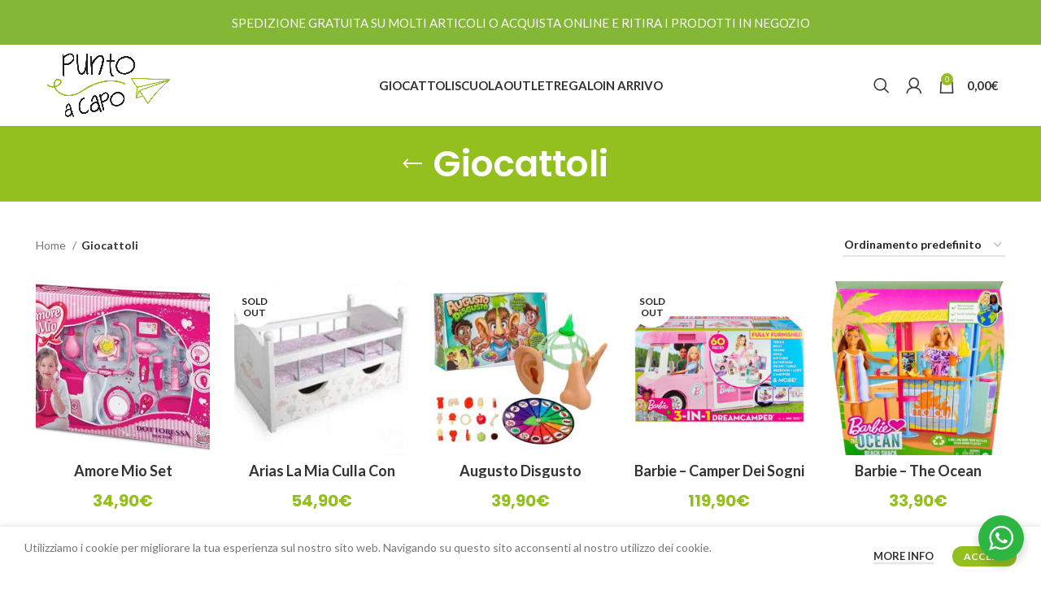

--- FILE ---
content_type: text/html; charset=UTF-8
request_url: https://punto-giochi.it/categoria-prodotto/giocattoli/
body_size: 23336
content:
<!DOCTYPE html>
<html lang="it-IT">
<head>
	<meta charset="UTF-8">
	<link rel="profile" href="https://gmpg.org/xfn/11">
	<link rel="pingback" href="https://punto-giochi.it/xmlrpc.php">

			<script>window.MSInputMethodContext && document.documentMode && document.write('<script src="https://punto-giochi.it/wp-content/themes/woodmart/js/libs/ie11CustomProperties.min.js"><\/script>');</script>
		<meta name='robots' content='index, follow, max-image-preview:large, max-snippet:-1, max-video-preview:-1' />

<!-- Google Tag Manager for WordPress by gtm4wp.com -->
<script data-cfasync="false" data-pagespeed-no-defer>
	var gtm4wp_datalayer_name = "dataLayer";
	var dataLayer = dataLayer || [];
	const gtm4wp_use_sku_instead = 1;
	const gtm4wp_id_prefix = '';
	const gtm4wp_remarketing = false;
	const gtm4wp_eec = true;
	const gtm4wp_classicec = true;
	const gtm4wp_currency = 'EUR';
	const gtm4wp_product_per_impression = false;
	const gtm4wp_needs_shipping_address = false;
	const gtm4wp_business_vertical = 'retail';
	const gtm4wp_business_vertical_id = 'id';

	const gtm4wp_scrollerscript_debugmode         = false;
	const gtm4wp_scrollerscript_callbacktime      = 100;
	const gtm4wp_scrollerscript_readerlocation    = 150;
	const gtm4wp_scrollerscript_contentelementid  = "content";
	const gtm4wp_scrollerscript_scannertime       = 60;
</script>
<!-- End Google Tag Manager for WordPress by gtm4wp.com -->
	<!-- This site is optimized with the Yoast SEO plugin v21.8.1 - https://yoast.com/wordpress/plugins/seo/ -->
	<title>Giocattoli - Punto e a Capo</title>
	<meta name="description" content="Scopri le collezioni di giochi e giocattoli, tra cui prima infanzia, personaggi, bambole, peluche, giochi da tavolo, giochi all&#039;aperto e modellismo." />
	<link rel="canonical" href="https://punto-giochi.it/categoria-prodotto/giocattoli/" />
	<link rel="next" href="https://punto-giochi.it/categoria-prodotto/giocattoli/page/2/" />
	<meta property="og:locale" content="it_IT" />
	<meta property="og:type" content="article" />
	<meta property="og:title" content="Giocattoli - Punto e a Capo" />
	<meta property="og:description" content="Scopri le collezioni di giochi e giocattoli, tra cui prima infanzia, personaggi, bambole, peluche, giochi da tavolo, giochi all&#039;aperto e modellismo." />
	<meta property="og:url" content="https://punto-giochi.it/categoria-prodotto/giocattoli/" />
	<meta property="og:site_name" content="Punto e a Capo" />
	<meta name="twitter:card" content="summary_large_image" />
	<script type="application/ld+json" class="yoast-schema-graph">{"@context":"https://schema.org","@graph":[{"@type":"CollectionPage","@id":"https://punto-giochi.it/categoria-prodotto/giocattoli/","url":"https://punto-giochi.it/categoria-prodotto/giocattoli/","name":"Giocattoli - Punto e a Capo","isPartOf":{"@id":"https://punto-giochi.it/#website"},"primaryImageOfPage":{"@id":"https://punto-giochi.it/categoria-prodotto/giocattoli/#primaryimage"},"image":{"@id":"https://punto-giochi.it/categoria-prodotto/giocattoli/#primaryimage"},"thumbnailUrl":"https://punto-giochi.it/wp-content/uploads/2021/10/61JjeEzbL-L._AC_UX679_.jpg","description":"Scopri le collezioni di giochi e giocattoli, tra cui prima infanzia, personaggi, bambole, peluche, giochi da tavolo, giochi all'aperto e modellismo.","breadcrumb":{"@id":"https://punto-giochi.it/categoria-prodotto/giocattoli/#breadcrumb"},"inLanguage":"it-IT"},{"@type":"ImageObject","inLanguage":"it-IT","@id":"https://punto-giochi.it/categoria-prodotto/giocattoli/#primaryimage","url":"https://punto-giochi.it/wp-content/uploads/2021/10/61JjeEzbL-L._AC_UX679_.jpg","contentUrl":"https://punto-giochi.it/wp-content/uploads/2021/10/61JjeEzbL-L._AC_UX679_.jpg","width":679,"height":539},{"@type":"BreadcrumbList","@id":"https://punto-giochi.it/categoria-prodotto/giocattoli/#breadcrumb","itemListElement":[{"@type":"ListItem","position":1,"name":"Home","item":"https://punto-giochi.it/"},{"@type":"ListItem","position":2,"name":"Giocattoli"}]},{"@type":"WebSite","@id":"https://punto-giochi.it/#website","url":"https://punto-giochi.it/","name":"Punto e a Capo","description":"","publisher":{"@id":"https://punto-giochi.it/#organization"},"potentialAction":[{"@type":"SearchAction","target":{"@type":"EntryPoint","urlTemplate":"https://punto-giochi.it/?s={search_term_string}"},"query-input":"required name=search_term_string"}],"inLanguage":"it-IT"},{"@type":"Organization","@id":"https://punto-giochi.it/#organization","name":"Punto e a Capo","url":"https://punto-giochi.it/","logo":{"@type":"ImageObject","inLanguage":"it-IT","@id":"https://punto-giochi.it/#/schema/logo/image/","url":"https://www.punto-giochi.it/wp-content/uploads/2021/04/logo_1200x700-e1619537521667.png","contentUrl":"https://www.punto-giochi.it/wp-content/uploads/2021/04/logo_1200x700-e1619537521667.png","width":1200,"height":624,"caption":"Punto e a Capo"},"image":{"@id":"https://punto-giochi.it/#/schema/logo/image/"},"sameAs":["https://www.facebook.com/punto.e.a.capo.cartoleria.giocattoli/","https://www.instagram.com/puntoeacaposrl/"]}]}</script>
	<!-- / Yoast SEO plugin. -->


<link rel='dns-prefetch' href='//fonts.googleapis.com' />
<link rel="alternate" type="application/rss+xml" title="Punto e a Capo &raquo; Feed" href="https://punto-giochi.it/feed/" />
<link rel="alternate" type="application/rss+xml" title="Punto e a Capo &raquo; Feed dei commenti" href="https://punto-giochi.it/comments/feed/" />
<link rel="alternate" type="application/rss+xml" title="Feed Punto e a Capo &raquo; Giocattoli Categoria" href="https://punto-giochi.it/categoria-prodotto/giocattoli/feed/" />
<link rel='stylesheet' id='wp-block-library-css' href='https://punto-giochi.it/wp-includes/css/dist/block-library/style.min.css?ver=6.2.5' type='text/css' media='all' />
<link rel='stylesheet' id='wc-blocks-vendors-style-css' href='https://punto-giochi.it/wp-content/plugins/woocommerce/packages/woocommerce-blocks/build/wc-blocks-vendors-style.css?ver=10.4.6' type='text/css' media='all' />
<link rel='stylesheet' id='wc-blocks-style-css' href='https://punto-giochi.it/wp-content/plugins/woocommerce/packages/woocommerce-blocks/build/wc-blocks-style.css?ver=10.4.6' type='text/css' media='all' />
<link rel='stylesheet' id='nta-css-popup-css' href='https://punto-giochi.it/wp-content/plugins/wp-whatsapp/assets/dist/css/style.css?ver=6.2.5' type='text/css' media='all' />
<link rel='stylesheet' id='classic-theme-styles-css' href='https://punto-giochi.it/wp-includes/css/classic-themes.min.css?ver=6.2.5' type='text/css' media='all' />
<style id='global-styles-inline-css' type='text/css'>
body{--wp--preset--color--black: #000000;--wp--preset--color--cyan-bluish-gray: #abb8c3;--wp--preset--color--white: #ffffff;--wp--preset--color--pale-pink: #f78da7;--wp--preset--color--vivid-red: #cf2e2e;--wp--preset--color--luminous-vivid-orange: #ff6900;--wp--preset--color--luminous-vivid-amber: #fcb900;--wp--preset--color--light-green-cyan: #7bdcb5;--wp--preset--color--vivid-green-cyan: #00d084;--wp--preset--color--pale-cyan-blue: #8ed1fc;--wp--preset--color--vivid-cyan-blue: #0693e3;--wp--preset--color--vivid-purple: #9b51e0;--wp--preset--gradient--vivid-cyan-blue-to-vivid-purple: linear-gradient(135deg,rgba(6,147,227,1) 0%,rgb(155,81,224) 100%);--wp--preset--gradient--light-green-cyan-to-vivid-green-cyan: linear-gradient(135deg,rgb(122,220,180) 0%,rgb(0,208,130) 100%);--wp--preset--gradient--luminous-vivid-amber-to-luminous-vivid-orange: linear-gradient(135deg,rgba(252,185,0,1) 0%,rgba(255,105,0,1) 100%);--wp--preset--gradient--luminous-vivid-orange-to-vivid-red: linear-gradient(135deg,rgba(255,105,0,1) 0%,rgb(207,46,46) 100%);--wp--preset--gradient--very-light-gray-to-cyan-bluish-gray: linear-gradient(135deg,rgb(238,238,238) 0%,rgb(169,184,195) 100%);--wp--preset--gradient--cool-to-warm-spectrum: linear-gradient(135deg,rgb(74,234,220) 0%,rgb(151,120,209) 20%,rgb(207,42,186) 40%,rgb(238,44,130) 60%,rgb(251,105,98) 80%,rgb(254,248,76) 100%);--wp--preset--gradient--blush-light-purple: linear-gradient(135deg,rgb(255,206,236) 0%,rgb(152,150,240) 100%);--wp--preset--gradient--blush-bordeaux: linear-gradient(135deg,rgb(254,205,165) 0%,rgb(254,45,45) 50%,rgb(107,0,62) 100%);--wp--preset--gradient--luminous-dusk: linear-gradient(135deg,rgb(255,203,112) 0%,rgb(199,81,192) 50%,rgb(65,88,208) 100%);--wp--preset--gradient--pale-ocean: linear-gradient(135deg,rgb(255,245,203) 0%,rgb(182,227,212) 50%,rgb(51,167,181) 100%);--wp--preset--gradient--electric-grass: linear-gradient(135deg,rgb(202,248,128) 0%,rgb(113,206,126) 100%);--wp--preset--gradient--midnight: linear-gradient(135deg,rgb(2,3,129) 0%,rgb(40,116,252) 100%);--wp--preset--duotone--dark-grayscale: url('#wp-duotone-dark-grayscale');--wp--preset--duotone--grayscale: url('#wp-duotone-grayscale');--wp--preset--duotone--purple-yellow: url('#wp-duotone-purple-yellow');--wp--preset--duotone--blue-red: url('#wp-duotone-blue-red');--wp--preset--duotone--midnight: url('#wp-duotone-midnight');--wp--preset--duotone--magenta-yellow: url('#wp-duotone-magenta-yellow');--wp--preset--duotone--purple-green: url('#wp-duotone-purple-green');--wp--preset--duotone--blue-orange: url('#wp-duotone-blue-orange');--wp--preset--font-size--small: 13px;--wp--preset--font-size--medium: 20px;--wp--preset--font-size--large: 36px;--wp--preset--font-size--x-large: 42px;--wp--preset--spacing--20: 0.44rem;--wp--preset--spacing--30: 0.67rem;--wp--preset--spacing--40: 1rem;--wp--preset--spacing--50: 1.5rem;--wp--preset--spacing--60: 2.25rem;--wp--preset--spacing--70: 3.38rem;--wp--preset--spacing--80: 5.06rem;--wp--preset--shadow--natural: 6px 6px 9px rgba(0, 0, 0, 0.2);--wp--preset--shadow--deep: 12px 12px 50px rgba(0, 0, 0, 0.4);--wp--preset--shadow--sharp: 6px 6px 0px rgba(0, 0, 0, 0.2);--wp--preset--shadow--outlined: 6px 6px 0px -3px rgba(255, 255, 255, 1), 6px 6px rgba(0, 0, 0, 1);--wp--preset--shadow--crisp: 6px 6px 0px rgba(0, 0, 0, 1);}:where(.is-layout-flex){gap: 0.5em;}body .is-layout-flow > .alignleft{float: left;margin-inline-start: 0;margin-inline-end: 2em;}body .is-layout-flow > .alignright{float: right;margin-inline-start: 2em;margin-inline-end: 0;}body .is-layout-flow > .aligncenter{margin-left: auto !important;margin-right: auto !important;}body .is-layout-constrained > .alignleft{float: left;margin-inline-start: 0;margin-inline-end: 2em;}body .is-layout-constrained > .alignright{float: right;margin-inline-start: 2em;margin-inline-end: 0;}body .is-layout-constrained > .aligncenter{margin-left: auto !important;margin-right: auto !important;}body .is-layout-constrained > :where(:not(.alignleft):not(.alignright):not(.alignfull)){max-width: var(--wp--style--global--content-size);margin-left: auto !important;margin-right: auto !important;}body .is-layout-constrained > .alignwide{max-width: var(--wp--style--global--wide-size);}body .is-layout-flex{display: flex;}body .is-layout-flex{flex-wrap: wrap;align-items: center;}body .is-layout-flex > *{margin: 0;}:where(.wp-block-columns.is-layout-flex){gap: 2em;}.has-black-color{color: var(--wp--preset--color--black) !important;}.has-cyan-bluish-gray-color{color: var(--wp--preset--color--cyan-bluish-gray) !important;}.has-white-color{color: var(--wp--preset--color--white) !important;}.has-pale-pink-color{color: var(--wp--preset--color--pale-pink) !important;}.has-vivid-red-color{color: var(--wp--preset--color--vivid-red) !important;}.has-luminous-vivid-orange-color{color: var(--wp--preset--color--luminous-vivid-orange) !important;}.has-luminous-vivid-amber-color{color: var(--wp--preset--color--luminous-vivid-amber) !important;}.has-light-green-cyan-color{color: var(--wp--preset--color--light-green-cyan) !important;}.has-vivid-green-cyan-color{color: var(--wp--preset--color--vivid-green-cyan) !important;}.has-pale-cyan-blue-color{color: var(--wp--preset--color--pale-cyan-blue) !important;}.has-vivid-cyan-blue-color{color: var(--wp--preset--color--vivid-cyan-blue) !important;}.has-vivid-purple-color{color: var(--wp--preset--color--vivid-purple) !important;}.has-black-background-color{background-color: var(--wp--preset--color--black) !important;}.has-cyan-bluish-gray-background-color{background-color: var(--wp--preset--color--cyan-bluish-gray) !important;}.has-white-background-color{background-color: var(--wp--preset--color--white) !important;}.has-pale-pink-background-color{background-color: var(--wp--preset--color--pale-pink) !important;}.has-vivid-red-background-color{background-color: var(--wp--preset--color--vivid-red) !important;}.has-luminous-vivid-orange-background-color{background-color: var(--wp--preset--color--luminous-vivid-orange) !important;}.has-luminous-vivid-amber-background-color{background-color: var(--wp--preset--color--luminous-vivid-amber) !important;}.has-light-green-cyan-background-color{background-color: var(--wp--preset--color--light-green-cyan) !important;}.has-vivid-green-cyan-background-color{background-color: var(--wp--preset--color--vivid-green-cyan) !important;}.has-pale-cyan-blue-background-color{background-color: var(--wp--preset--color--pale-cyan-blue) !important;}.has-vivid-cyan-blue-background-color{background-color: var(--wp--preset--color--vivid-cyan-blue) !important;}.has-vivid-purple-background-color{background-color: var(--wp--preset--color--vivid-purple) !important;}.has-black-border-color{border-color: var(--wp--preset--color--black) !important;}.has-cyan-bluish-gray-border-color{border-color: var(--wp--preset--color--cyan-bluish-gray) !important;}.has-white-border-color{border-color: var(--wp--preset--color--white) !important;}.has-pale-pink-border-color{border-color: var(--wp--preset--color--pale-pink) !important;}.has-vivid-red-border-color{border-color: var(--wp--preset--color--vivid-red) !important;}.has-luminous-vivid-orange-border-color{border-color: var(--wp--preset--color--luminous-vivid-orange) !important;}.has-luminous-vivid-amber-border-color{border-color: var(--wp--preset--color--luminous-vivid-amber) !important;}.has-light-green-cyan-border-color{border-color: var(--wp--preset--color--light-green-cyan) !important;}.has-vivid-green-cyan-border-color{border-color: var(--wp--preset--color--vivid-green-cyan) !important;}.has-pale-cyan-blue-border-color{border-color: var(--wp--preset--color--pale-cyan-blue) !important;}.has-vivid-cyan-blue-border-color{border-color: var(--wp--preset--color--vivid-cyan-blue) !important;}.has-vivid-purple-border-color{border-color: var(--wp--preset--color--vivid-purple) !important;}.has-vivid-cyan-blue-to-vivid-purple-gradient-background{background: var(--wp--preset--gradient--vivid-cyan-blue-to-vivid-purple) !important;}.has-light-green-cyan-to-vivid-green-cyan-gradient-background{background: var(--wp--preset--gradient--light-green-cyan-to-vivid-green-cyan) !important;}.has-luminous-vivid-amber-to-luminous-vivid-orange-gradient-background{background: var(--wp--preset--gradient--luminous-vivid-amber-to-luminous-vivid-orange) !important;}.has-luminous-vivid-orange-to-vivid-red-gradient-background{background: var(--wp--preset--gradient--luminous-vivid-orange-to-vivid-red) !important;}.has-very-light-gray-to-cyan-bluish-gray-gradient-background{background: var(--wp--preset--gradient--very-light-gray-to-cyan-bluish-gray) !important;}.has-cool-to-warm-spectrum-gradient-background{background: var(--wp--preset--gradient--cool-to-warm-spectrum) !important;}.has-blush-light-purple-gradient-background{background: var(--wp--preset--gradient--blush-light-purple) !important;}.has-blush-bordeaux-gradient-background{background: var(--wp--preset--gradient--blush-bordeaux) !important;}.has-luminous-dusk-gradient-background{background: var(--wp--preset--gradient--luminous-dusk) !important;}.has-pale-ocean-gradient-background{background: var(--wp--preset--gradient--pale-ocean) !important;}.has-electric-grass-gradient-background{background: var(--wp--preset--gradient--electric-grass) !important;}.has-midnight-gradient-background{background: var(--wp--preset--gradient--midnight) !important;}.has-small-font-size{font-size: var(--wp--preset--font-size--small) !important;}.has-medium-font-size{font-size: var(--wp--preset--font-size--medium) !important;}.has-large-font-size{font-size: var(--wp--preset--font-size--large) !important;}.has-x-large-font-size{font-size: var(--wp--preset--font-size--x-large) !important;}
.wp-block-navigation a:where(:not(.wp-element-button)){color: inherit;}
:where(.wp-block-columns.is-layout-flex){gap: 2em;}
.wp-block-pullquote{font-size: 1.5em;line-height: 1.6;}
</style>
<link rel='stylesheet' id='bg-shce-genericons-css' href='https://punto-giochi.it/wp-content/plugins/show-hidecollapse-expand/assets/css/genericons/genericons.css?ver=6.2.5' type='text/css' media='all' />
<link rel='stylesheet' id='bg-show-hide-css' href='https://punto-giochi.it/wp-content/plugins/show-hidecollapse-expand/assets/css/bg-show-hide.css?ver=6.2.5' type='text/css' media='all' />
<style id='woocommerce-inline-inline-css' type='text/css'>
.woocommerce form .form-row .required { visibility: visible; }
</style>
<link rel='stylesheet' id='js_composer_front-css' href='https://punto-giochi.it/wp-content/plugins/js_composer/assets/css/js_composer.min.css?ver=7.0' type='text/css' media='all' />
<link rel='stylesheet' id='bootstrap-css' href='https://punto-giochi.it/wp-content/themes/woodmart/css/bootstrap-light.min.css?ver=7.2.5' type='text/css' media='all' />
<link rel='stylesheet' id='woodmart-style-css' href='https://punto-giochi.it/wp-content/themes/woodmart/css/parts/base.min.css?ver=7.2.5' type='text/css' media='all' />
<link rel='stylesheet' id='wd-widget-nav-css' href='https://punto-giochi.it/wp-content/themes/woodmart/css/parts/widget-nav.min.css?ver=7.2.5' type='text/css' media='all' />
<link rel='stylesheet' id='wd-wp-gutenberg-css' href='https://punto-giochi.it/wp-content/themes/woodmart/css/parts/wp-gutenberg.min.css?ver=7.2.5' type='text/css' media='all' />
<link rel='stylesheet' id='wd-wpcf7-css' href='https://punto-giochi.it/wp-content/themes/woodmart/css/parts/int-wpcf7.min.css?ver=7.2.5' type='text/css' media='all' />
<link rel='stylesheet' id='wd-woo-paypal-payments-css' href='https://punto-giochi.it/wp-content/themes/woodmart/css/parts/int-woo-paypal-payments.min.css?ver=7.2.5' type='text/css' media='all' />
<link rel='stylesheet' id='wd-wpbakery-base-css' href='https://punto-giochi.it/wp-content/themes/woodmart/css/parts/int-wpb-base.min.css?ver=7.2.5' type='text/css' media='all' />
<link rel='stylesheet' id='wd-wpbakery-base-deprecated-css' href='https://punto-giochi.it/wp-content/themes/woodmart/css/parts/int-wpb-base-deprecated.min.css?ver=7.2.5' type='text/css' media='all' />
<link rel='stylesheet' id='wd-woocommerce-base-css' href='https://punto-giochi.it/wp-content/themes/woodmart/css/parts/woocommerce-base.min.css?ver=7.2.5' type='text/css' media='all' />
<link rel='stylesheet' id='wd-mod-star-rating-css' href='https://punto-giochi.it/wp-content/themes/woodmart/css/parts/mod-star-rating.min.css?ver=7.2.5' type='text/css' media='all' />
<link rel='stylesheet' id='wd-woo-el-track-order-css' href='https://punto-giochi.it/wp-content/themes/woodmart/css/parts/woo-el-track-order.min.css?ver=7.2.5' type='text/css' media='all' />
<link rel='stylesheet' id='wd-woo-gutenberg-css' href='https://punto-giochi.it/wp-content/themes/woodmart/css/parts/woo-gutenberg.min.css?ver=7.2.5' type='text/css' media='all' />
<link rel='stylesheet' id='wd-widget-active-filters-css' href='https://punto-giochi.it/wp-content/themes/woodmart/css/parts/woo-widget-active-filters.min.css?ver=7.2.5' type='text/css' media='all' />
<link rel='stylesheet' id='wd-woo-shop-opt-shop-ajax-css' href='https://punto-giochi.it/wp-content/themes/woodmart/css/parts/woo-shop-opt-shop-ajax.min.css?ver=7.2.5' type='text/css' media='all' />
<link rel='stylesheet' id='wd-woo-shop-predefined-css' href='https://punto-giochi.it/wp-content/themes/woodmart/css/parts/woo-shop-predefined.min.css?ver=7.2.5' type='text/css' media='all' />
<link rel='stylesheet' id='wd-woo-shop-el-products-per-page-css' href='https://punto-giochi.it/wp-content/themes/woodmart/css/parts/woo-shop-el-products-per-page.min.css?ver=7.2.5' type='text/css' media='all' />
<link rel='stylesheet' id='wd-woo-shop-page-title-css' href='https://punto-giochi.it/wp-content/themes/woodmart/css/parts/woo-shop-page-title.min.css?ver=7.2.5' type='text/css' media='all' />
<link rel='stylesheet' id='wd-woo-mod-shop-loop-head-css' href='https://punto-giochi.it/wp-content/themes/woodmart/css/parts/woo-mod-shop-loop-head.min.css?ver=7.2.5' type='text/css' media='all' />
<link rel='stylesheet' id='wd-woo-shop-el-order-by-css' href='https://punto-giochi.it/wp-content/themes/woodmart/css/parts/woo-shop-el-order-by.min.css?ver=7.2.5' type='text/css' media='all' />
<link rel='stylesheet' id='child-style-css' href='https://punto-giochi.it/wp-content/themes/woodmart-child/style.css?ver=7.2.5' type='text/css' media='all' />
<link rel='stylesheet' id='wd-header-base-css' href='https://punto-giochi.it/wp-content/themes/woodmart/css/parts/header-base.min.css?ver=7.2.5' type='text/css' media='all' />
<link rel='stylesheet' id='wd-mod-tools-css' href='https://punto-giochi.it/wp-content/themes/woodmart/css/parts/mod-tools.min.css?ver=7.2.5' type='text/css' media='all' />
<link rel='stylesheet' id='wd-header-elements-base-css' href='https://punto-giochi.it/wp-content/themes/woodmart/css/parts/header-el-base.min.css?ver=7.2.5' type='text/css' media='all' />
<link rel='stylesheet' id='wd-header-search-css' href='https://punto-giochi.it/wp-content/themes/woodmart/css/parts/header-el-search.min.css?ver=7.2.5' type='text/css' media='all' />
<link rel='stylesheet' id='wd-header-my-account-dropdown-css' href='https://punto-giochi.it/wp-content/themes/woodmart/css/parts/header-el-my-account-dropdown.min.css?ver=7.2.5' type='text/css' media='all' />
<link rel='stylesheet' id='wd-woo-mod-login-form-css' href='https://punto-giochi.it/wp-content/themes/woodmart/css/parts/woo-mod-login-form.min.css?ver=7.2.5' type='text/css' media='all' />
<link rel='stylesheet' id='wd-header-my-account-css' href='https://punto-giochi.it/wp-content/themes/woodmart/css/parts/header-el-my-account.min.css?ver=7.2.5' type='text/css' media='all' />
<link rel='stylesheet' id='wd-header-cart-side-css' href='https://punto-giochi.it/wp-content/themes/woodmart/css/parts/header-el-cart-side.min.css?ver=7.2.5' type='text/css' media='all' />
<link rel='stylesheet' id='wd-header-cart-css' href='https://punto-giochi.it/wp-content/themes/woodmart/css/parts/header-el-cart.min.css?ver=7.2.5' type='text/css' media='all' />
<link rel='stylesheet' id='wd-widget-shopping-cart-css' href='https://punto-giochi.it/wp-content/themes/woodmart/css/parts/woo-widget-shopping-cart.min.css?ver=7.2.5' type='text/css' media='all' />
<link rel='stylesheet' id='wd-widget-product-list-css' href='https://punto-giochi.it/wp-content/themes/woodmart/css/parts/woo-widget-product-list.min.css?ver=7.2.5' type='text/css' media='all' />
<link rel='stylesheet' id='wd-page-title-css' href='https://punto-giochi.it/wp-content/themes/woodmart/css/parts/page-title.min.css?ver=7.2.5' type='text/css' media='all' />
<link rel='stylesheet' id='wd-shop-filter-area-css' href='https://punto-giochi.it/wp-content/themes/woodmart/css/parts/woo-shop-el-filters-area.min.css?ver=7.2.5' type='text/css' media='all' />
<link rel='stylesheet' id='wd-sticky-loader-css' href='https://punto-giochi.it/wp-content/themes/woodmart/css/parts/mod-sticky-loader.min.css?ver=7.2.5' type='text/css' media='all' />
<link rel='stylesheet' id='wd-woo-opt-title-limit-css' href='https://punto-giochi.it/wp-content/themes/woodmart/css/parts/woo-opt-title-limit.min.css?ver=7.2.5' type='text/css' media='all' />
<link rel='stylesheet' id='wd-product-loop-css' href='https://punto-giochi.it/wp-content/themes/woodmart/css/parts/woo-product-loop.min.css?ver=7.2.5' type='text/css' media='all' />
<link rel='stylesheet' id='wd-product-loop-standard-css' href='https://punto-giochi.it/wp-content/themes/woodmart/css/parts/woo-product-loop-standard.min.css?ver=7.2.5' type='text/css' media='all' />
<link rel='stylesheet' id='wd-woo-mod-add-btn-replace-css' href='https://punto-giochi.it/wp-content/themes/woodmart/css/parts/woo-mod-add-btn-replace.min.css?ver=7.2.5' type='text/css' media='all' />
<link rel='stylesheet' id='wd-categories-loop-css' href='https://punto-giochi.it/wp-content/themes/woodmart/css/parts/woo-categories-loop-old.min.css?ver=7.2.5' type='text/css' media='all' />
<link rel='stylesheet' id='wd-woo-mod-product-labels-css' href='https://punto-giochi.it/wp-content/themes/woodmart/css/parts/woo-mod-product-labels.min.css?ver=7.2.5' type='text/css' media='all' />
<link rel='stylesheet' id='wd-woo-mod-product-labels-round-css' href='https://punto-giochi.it/wp-content/themes/woodmart/css/parts/woo-mod-product-labels-round.min.css?ver=7.2.5' type='text/css' media='all' />
<link rel='stylesheet' id='wd-footer-base-css' href='https://punto-giochi.it/wp-content/themes/woodmart/css/parts/footer-base.min.css?ver=7.2.5' type='text/css' media='all' />
<link rel='stylesheet' id='wd-social-icons-css' href='https://punto-giochi.it/wp-content/themes/woodmart/css/parts/el-social-icons.min.css?ver=7.2.5' type='text/css' media='all' />
<link rel='stylesheet' id='wd-wd-search-results-css' href='https://punto-giochi.it/wp-content/themes/woodmart/css/parts/wd-search-results.min.css?ver=7.2.5' type='text/css' media='all' />
<link rel='stylesheet' id='wd-wd-search-form-css' href='https://punto-giochi.it/wp-content/themes/woodmart/css/parts/wd-search-form.min.css?ver=7.2.5' type='text/css' media='all' />
<link rel='stylesheet' id='wd-cookies-popup-css' href='https://punto-giochi.it/wp-content/themes/woodmart/css/parts/opt-cookies.min.css?ver=7.2.5' type='text/css' media='all' />
<link rel='stylesheet' id='wd-header-search-fullscreen-css' href='https://punto-giochi.it/wp-content/themes/woodmart/css/parts/header-el-search-fullscreen-general.min.css?ver=7.2.5' type='text/css' media='all' />
<link rel='stylesheet' id='wd-header-search-fullscreen-1-css' href='https://punto-giochi.it/wp-content/themes/woodmart/css/parts/header-el-search-fullscreen-1.min.css?ver=7.2.5' type='text/css' media='all' />
<link rel='stylesheet' id='xts-style-theme_settings_default-css' href='https://punto-giochi.it/wp-content/uploads/2024/06/xts-theme_settings_default-1718804948.css?ver=7.2.5' type='text/css' media='all' />
<link rel='stylesheet' id='xts-google-fonts-css' href='https://fonts.googleapis.com/css?family=Lato%3A400%2C700%7CPoppins%3A400%2C600%2C500%2C700&#038;ver=7.2.5' type='text/css' media='all' />
<script type='text/javascript' src='https://punto-giochi.it/wp-includes/js/jquery/jquery.min.js?ver=3.6.4' id='jquery-core-js'></script>
<script type='text/javascript' src='https://punto-giochi.it/wp-includes/js/jquery/jquery-migrate.min.js?ver=3.4.0' id='jquery-migrate-js'></script>
<script type='text/javascript' src='https://punto-giochi.it/wp-content/plugins/woocommerce/assets/js/jquery-blockui/jquery.blockUI.min.js?ver=2.7.0-wc.7.9.0' id='jquery-blockui-js'></script>
<script type='text/javascript' id='wc-add-to-cart-js-extra'>
/* <![CDATA[ */
var wc_add_to_cart_params = {"ajax_url":"\/wp-admin\/admin-ajax.php","wc_ajax_url":"\/?wc-ajax=%%endpoint%%","i18n_view_cart":"Visualizza carrello","cart_url":"https:\/\/punto-giochi.it\/carrello\/","is_cart":"","cart_redirect_after_add":"no"};
/* ]]> */
</script>
<script type='text/javascript' src='https://punto-giochi.it/wp-content/plugins/woocommerce/assets/js/frontend/add-to-cart.min.js?ver=7.9.0' id='wc-add-to-cart-js'></script>
<script type='text/javascript' src='https://punto-giochi.it/wp-content/plugins/duracelltomi-google-tag-manager/js/analytics-talk-content-tracking.js?ver=1.16.2' id='gtm4wp-scroll-tracking-js'></script>
<script type='text/javascript' src='https://punto-giochi.it/wp-content/plugins/duracelltomi-google-tag-manager/js/gtm4wp-woocommerce-classic.js?ver=1.16.2' id='gtm4wp-woocommerce-classic-js'></script>
<script type='text/javascript' src='https://punto-giochi.it/wp-content/plugins/duracelltomi-google-tag-manager/js/gtm4wp-woocommerce-enhanced.js?ver=1.16.2' id='gtm4wp-woocommerce-enhanced-js'></script>
<script type='text/javascript' src='https://punto-giochi.it/wp-content/plugins/js_composer/assets/js/vendors/woocommerce-add-to-cart.js?ver=7.0' id='vc_woocommerce-add-to-cart-js-js'></script>
<script type='text/javascript' src='https://punto-giochi.it/wp-content/themes/woodmart/js/libs/device.min.js?ver=7.2.5' id='wd-device-library-js'></script>
<script></script><link rel="https://api.w.org/" href="https://punto-giochi.it/wp-json/" /><link rel="alternate" type="application/json" href="https://punto-giochi.it/wp-json/wp/v2/product_cat/33" /><link rel="EditURI" type="application/rsd+xml" title="RSD" href="https://punto-giochi.it/xmlrpc.php?rsd" />
<link rel="wlwmanifest" type="application/wlwmanifest+xml" href="https://punto-giochi.it/wp-includes/wlwmanifest.xml" />
<meta name="generator" content="WordPress 6.2.5" />
<meta name="generator" content="WooCommerce 7.9.0" />
<!-- Google Tag Manager -->
<script>(function(w,d,s,l,i){w[l]=w[l]||[];w[l].push({'gtm.start':
new Date().getTime(),event:'gtm.js'});var f=d.getElementsByTagName(s)[0],
j=d.createElement(s),dl=l!='dataLayer'?'&l='+l:'';j.async=true;j.src=
'https://www.googletagmanager.com/gtm.js?id='+i+dl;f.parentNode.insertBefore(j,f);
})(window,document,'script','dataLayer','GTM-MZ98M6W');</script>
<!-- End Google Tag Manager -->

<!-- Global site tag (gtag.js) - Google Analytics -->
<script async src="https://www.googletagmanager.com/gtag/js?id=UA-195667051-1"></script>
<script>
  window.dataLayer = window.dataLayer || [];
  function gtag(){dataLayer.push(arguments);}
  gtag('js', new Date());

  gtag('config', 'UA-195667051-1');
</script>
<!-- Google Tag Manager for WordPress by gtm4wp.com -->
<!-- GTM Container placement set to automatic -->
<script data-cfasync="false" data-pagespeed-no-defer type="text/javascript">
	var dataLayer_content = {"siteID":0,"siteName":"","visitorLoginState":"logged-out","visitorType":"visitor-logged-out","visitorEmail":"","visitorEmailHash":"","visitorRegistrationDate":"","visitorUsername":"","visitorIP":"3.145.4.201","pageTitle":"Giocattoli - Punto e a Capo","pagePostType":"product","pagePostType2":"tax-product","pageCategory":[],"browserName":"","browserVersion":"","browserEngineName":"","browserEngineVersion":"","osName":"","osVersion":"","deviceType":"bot","deviceManufacturer":"","deviceModel":"","postCountOnPage":20,"postCountTotal":365,"customerTotalOrders":0,"customerTotalOrderValue":"0.00","customerFirstName":"","customerLastName":"","customerBillingFirstName":"","customerBillingLastName":"","customerBillingCompany":"","customerBillingAddress1":"","customerBillingAddress2":"","customerBillingCity":"","customerBillingPostcode":"","customerBillingCountry":"","customerBillingEmail":"","customerBillingEmailHash":"e3b0c44298fc1c149afbf4c8996fb92427ae41e4649b934ca495991b7852b855","customerBillingPhone":"","customerShippingFirstName":"","customerShippingLastName":"","customerShippingCompany":"","customerShippingAddress1":"","customerShippingAddress2":"","customerShippingCity":"","customerShippingPostcode":"","customerShippingCountry":"","cartContent":{"totals":{"applied_coupons":[],"discount_total":0,"subtotal":0,"total":0},"items":[]}};
	dataLayer.push( dataLayer_content );
</script>
<script data-cfasync="false">
(function(w,d,s,l,i){w[l]=w[l]||[];w[l].push({'gtm.start':
new Date().getTime(),event:'gtm.js'});var f=d.getElementsByTagName(s)[0],
j=d.createElement(s),dl=l!='dataLayer'?'&l='+l:'';j.async=true;j.src=
'//www.googletagmanager.com/gtm.'+'js?id='+i+dl;f.parentNode.insertBefore(j,f);
})(window,document,'script','dataLayer','GTM-MZ98M6W');
</script>
<!-- End Google Tag Manager -->
<!-- End Google Tag Manager for WordPress by gtm4wp.com --><meta name="theme-color" content="rgb(147,192,31)">					<meta name="viewport" content="width=device-width, initial-scale=1.0, maximum-scale=1.0, user-scalable=no">
										<noscript><style>.woocommerce-product-gallery{ opacity: 1 !important; }</style></noscript>
	<meta name="generator" content="Powered by WPBakery Page Builder - drag and drop page builder for WordPress."/>
<link rel="icon" href="https://punto-giochi.it/wp-content/uploads/2021/04/cropped-favicon_w-32x32.png" sizes="32x32" />
<link rel="icon" href="https://punto-giochi.it/wp-content/uploads/2021/04/cropped-favicon_w-192x192.png" sizes="192x192" />
<link rel="apple-touch-icon" href="https://punto-giochi.it/wp-content/uploads/2021/04/cropped-favicon_w-180x180.png" />
<meta name="msapplication-TileImage" content="https://punto-giochi.it/wp-content/uploads/2021/04/cropped-favicon_w-270x270.png" />
<style>
		
		</style><noscript><style> .wpb_animate_when_almost_visible { opacity: 1; }</style></noscript>			<style id="wd-style-header_322684-css" data-type="wd-style-header_322684">
				:root{
	--wd-top-bar-h: 55px;
	--wd-top-bar-sm-h: 55px;
	--wd-top-bar-sticky-h: 0.001px;

	--wd-header-general-h: 100px;
	--wd-header-general-sm-h: 100px;
	--wd-header-general-sticky-h: 100px;

	--wd-header-bottom-h: 0.001px;
	--wd-header-bottom-sm-h: 0.001px;
	--wd-header-bottom-sticky-h: 0.001px;

	--wd-header-clone-h: 0.001px;
}

.whb-top-bar .wd-dropdown {
	margin-top: 7.5px;
}

.whb-top-bar .wd-dropdown:after {
	height: 17.5px;
}

.whb-sticked .whb-general-header .wd-dropdown {
	margin-top: 30px;
}

.whb-sticked .whb-general-header .wd-dropdown:after {
	height: 40px;
}



@media (min-width: 1025px) {
		.whb-top-bar-inner {
		height: 55px;
		max-height: 55px;
	}

		.whb-sticked .whb-top-bar-inner {
		height: 40px;
		max-height: 40px;
	}
		
		.whb-general-header-inner {
		height: 100px;
		max-height: 100px;
	}

		.whb-sticked .whb-general-header-inner {
		height: 100px;
		max-height: 100px;
	}
		
	
	
	}

@media (max-width: 1024px) {
		.whb-top-bar-inner {
		height: 55px;
		max-height: 55px;
	}
	
		.whb-general-header-inner {
		height: 100px;
		max-height: 100px;
	}
	
	
	
	}
		
.whb-top-bar {
	background-color: rgba(131, 183, 53, 1);
}

.whb-general-header {
	border-color: rgba(131, 183, 53, 1);border-bottom-width: 1px;border-bottom-style: solid;
}
			</style>
			</head>

<body class="archive tax-product_cat term-giocattoli term-33 theme-woodmart woocommerce woocommerce-page woocommerce-no-js wrapper-full-width  categories-accordion-on woodmart-archive-shop woodmart-ajax-shop-on wpb-js-composer js-comp-ver-7.0 vc_responsive">
			<!-- Google Tag Manager (noscript) -->
<noscript><iframe src="https://www.googletagmanager.com/ns.html?id=GTM-MZ98M6W"
height="0" width="0" style="display:none;visibility:hidden"></iframe></noscript>
<!-- End Google Tag Manager (noscript) --><script type="text/javascript" id="wd-flicker-fix">// Flicker fix.</script><svg xmlns="http://www.w3.org/2000/svg" viewBox="0 0 0 0" width="0" height="0" focusable="false" role="none" style="visibility: hidden; position: absolute; left: -9999px; overflow: hidden;" ><defs><filter id="wp-duotone-dark-grayscale"><feColorMatrix color-interpolation-filters="sRGB" type="matrix" values=" .299 .587 .114 0 0 .299 .587 .114 0 0 .299 .587 .114 0 0 .299 .587 .114 0 0 " /><feComponentTransfer color-interpolation-filters="sRGB" ><feFuncR type="table" tableValues="0 0.49803921568627" /><feFuncG type="table" tableValues="0 0.49803921568627" /><feFuncB type="table" tableValues="0 0.49803921568627" /><feFuncA type="table" tableValues="1 1" /></feComponentTransfer><feComposite in2="SourceGraphic" operator="in" /></filter></defs></svg><svg xmlns="http://www.w3.org/2000/svg" viewBox="0 0 0 0" width="0" height="0" focusable="false" role="none" style="visibility: hidden; position: absolute; left: -9999px; overflow: hidden;" ><defs><filter id="wp-duotone-grayscale"><feColorMatrix color-interpolation-filters="sRGB" type="matrix" values=" .299 .587 .114 0 0 .299 .587 .114 0 0 .299 .587 .114 0 0 .299 .587 .114 0 0 " /><feComponentTransfer color-interpolation-filters="sRGB" ><feFuncR type="table" tableValues="0 1" /><feFuncG type="table" tableValues="0 1" /><feFuncB type="table" tableValues="0 1" /><feFuncA type="table" tableValues="1 1" /></feComponentTransfer><feComposite in2="SourceGraphic" operator="in" /></filter></defs></svg><svg xmlns="http://www.w3.org/2000/svg" viewBox="0 0 0 0" width="0" height="0" focusable="false" role="none" style="visibility: hidden; position: absolute; left: -9999px; overflow: hidden;" ><defs><filter id="wp-duotone-purple-yellow"><feColorMatrix color-interpolation-filters="sRGB" type="matrix" values=" .299 .587 .114 0 0 .299 .587 .114 0 0 .299 .587 .114 0 0 .299 .587 .114 0 0 " /><feComponentTransfer color-interpolation-filters="sRGB" ><feFuncR type="table" tableValues="0.54901960784314 0.98823529411765" /><feFuncG type="table" tableValues="0 1" /><feFuncB type="table" tableValues="0.71764705882353 0.25490196078431" /><feFuncA type="table" tableValues="1 1" /></feComponentTransfer><feComposite in2="SourceGraphic" operator="in" /></filter></defs></svg><svg xmlns="http://www.w3.org/2000/svg" viewBox="0 0 0 0" width="0" height="0" focusable="false" role="none" style="visibility: hidden; position: absolute; left: -9999px; overflow: hidden;" ><defs><filter id="wp-duotone-blue-red"><feColorMatrix color-interpolation-filters="sRGB" type="matrix" values=" .299 .587 .114 0 0 .299 .587 .114 0 0 .299 .587 .114 0 0 .299 .587 .114 0 0 " /><feComponentTransfer color-interpolation-filters="sRGB" ><feFuncR type="table" tableValues="0 1" /><feFuncG type="table" tableValues="0 0.27843137254902" /><feFuncB type="table" tableValues="0.5921568627451 0.27843137254902" /><feFuncA type="table" tableValues="1 1" /></feComponentTransfer><feComposite in2="SourceGraphic" operator="in" /></filter></defs></svg><svg xmlns="http://www.w3.org/2000/svg" viewBox="0 0 0 0" width="0" height="0" focusable="false" role="none" style="visibility: hidden; position: absolute; left: -9999px; overflow: hidden;" ><defs><filter id="wp-duotone-midnight"><feColorMatrix color-interpolation-filters="sRGB" type="matrix" values=" .299 .587 .114 0 0 .299 .587 .114 0 0 .299 .587 .114 0 0 .299 .587 .114 0 0 " /><feComponentTransfer color-interpolation-filters="sRGB" ><feFuncR type="table" tableValues="0 0" /><feFuncG type="table" tableValues="0 0.64705882352941" /><feFuncB type="table" tableValues="0 1" /><feFuncA type="table" tableValues="1 1" /></feComponentTransfer><feComposite in2="SourceGraphic" operator="in" /></filter></defs></svg><svg xmlns="http://www.w3.org/2000/svg" viewBox="0 0 0 0" width="0" height="0" focusable="false" role="none" style="visibility: hidden; position: absolute; left: -9999px; overflow: hidden;" ><defs><filter id="wp-duotone-magenta-yellow"><feColorMatrix color-interpolation-filters="sRGB" type="matrix" values=" .299 .587 .114 0 0 .299 .587 .114 0 0 .299 .587 .114 0 0 .299 .587 .114 0 0 " /><feComponentTransfer color-interpolation-filters="sRGB" ><feFuncR type="table" tableValues="0.78039215686275 1" /><feFuncG type="table" tableValues="0 0.94901960784314" /><feFuncB type="table" tableValues="0.35294117647059 0.47058823529412" /><feFuncA type="table" tableValues="1 1" /></feComponentTransfer><feComposite in2="SourceGraphic" operator="in" /></filter></defs></svg><svg xmlns="http://www.w3.org/2000/svg" viewBox="0 0 0 0" width="0" height="0" focusable="false" role="none" style="visibility: hidden; position: absolute; left: -9999px; overflow: hidden;" ><defs><filter id="wp-duotone-purple-green"><feColorMatrix color-interpolation-filters="sRGB" type="matrix" values=" .299 .587 .114 0 0 .299 .587 .114 0 0 .299 .587 .114 0 0 .299 .587 .114 0 0 " /><feComponentTransfer color-interpolation-filters="sRGB" ><feFuncR type="table" tableValues="0.65098039215686 0.40392156862745" /><feFuncG type="table" tableValues="0 1" /><feFuncB type="table" tableValues="0.44705882352941 0.4" /><feFuncA type="table" tableValues="1 1" /></feComponentTransfer><feComposite in2="SourceGraphic" operator="in" /></filter></defs></svg><svg xmlns="http://www.w3.org/2000/svg" viewBox="0 0 0 0" width="0" height="0" focusable="false" role="none" style="visibility: hidden; position: absolute; left: -9999px; overflow: hidden;" ><defs><filter id="wp-duotone-blue-orange"><feColorMatrix color-interpolation-filters="sRGB" type="matrix" values=" .299 .587 .114 0 0 .299 .587 .114 0 0 .299 .587 .114 0 0 .299 .587 .114 0 0 " /><feComponentTransfer color-interpolation-filters="sRGB" ><feFuncR type="table" tableValues="0.098039215686275 1" /><feFuncG type="table" tableValues="0 0.66274509803922" /><feFuncB type="table" tableValues="0.84705882352941 0.41960784313725" /><feFuncA type="table" tableValues="1 1" /></feComponentTransfer><feComposite in2="SourceGraphic" operator="in" /></filter></defs></svg>
<!-- GTM Container placement set to automatic -->
<!-- Google Tag Manager (noscript) -->
				<noscript><iframe src="https://www.googletagmanager.com/ns.html?id=GTM-MZ98M6W" height="0" width="0" style="display:none;visibility:hidden" aria-hidden="true"></iframe></noscript>
<!-- End Google Tag Manager (noscript) -->	
	
	<div class="website-wrapper">
									<header class="whb-header whb-header_322684 whb-full-width whb-sticky-shadow whb-scroll-stick whb-sticky-real">
					<div class="whb-main-header">
	
<div class="whb-row whb-top-bar whb-not-sticky-row whb-with-bg whb-without-border whb-color-light whb-flex-equal-sides">
	<div class="container">
		<div class="whb-flex-row whb-top-bar-inner">
			<div class="whb-column whb-col-left whb-visible-lg whb-empty-column">
	</div>
<div class="whb-column whb-col-center whb-visible-lg">
	
<div class="wd-header-text set-cont-mb-s reset-last-child "><p style="color: #ffffff; font-size: 15px; text-align: right;">SPEDIZIONE GRATUITA SU MOLTI ARTICOLI O ACQUISTA ONLINE E RITIRA I PRODOTTI IN NEGOZIO</p></div>
</div>
<div class="whb-column whb-col-right whb-visible-lg whb-empty-column">
	</div>
<div class="whb-column whb-col-mobile whb-hidden-lg">
	
<div class="wd-header-text set-cont-mb-s reset-last-child "><p style="color: #ffffff; font-size: 13px; text-align: center;">SPEDIZIONE GRATUITA SU MOLTI ARTICOLI O
ACQUISTA ONLINE E RITIRA I PRODOTTI IN NEGOZIO</p></div>
</div>
		</div>
	</div>
</div>

<div class="whb-row whb-general-header whb-sticky-row whb-without-bg whb-border-fullwidth whb-color-dark whb-flex-equal-sides">
	<div class="container">
		<div class="whb-flex-row whb-general-header-inner">
			<div class="whb-column whb-col-left whb-visible-lg">
	<div class="site-logo">
	<a href="https://punto-giochi.it/" class="wd-logo wd-main-logo" rel="home">
		<img src="https://punto-giochi.it/wp-content/uploads/2021/04/logo_1200x700-e1619537521667.png" alt="Punto e a Capo" style="max-width: 300px;" />	</a>
	</div>
</div>
<div class="whb-column whb-col-center whb-visible-lg">
	<div class="wd-header-nav wd-header-main-nav text-center wd-design-1" role="navigation" aria-label="Main navigation">
	<ul id="menu-main-menu" class="menu wd-nav wd-nav-main wd-style-default wd-gap-s"><li id="menu-item-251" class="menu-item menu-item-type-taxonomy menu-item-object-product_cat current-menu-item menu-item-has-children menu-item-251 item-level-0 menu-mega-dropdown wd-event-hover dropdown-with-height" style="--wd-dropdown-height: 300px;--wd-dropdown-width: 1200px;"><a href="https://punto-giochi.it/categoria-prodotto/giocattoli/" class="woodmart-nav-link"><span class="nav-link-text">Giocattoli</span></a><div class="color-scheme-dark wd-design-sized wd-dropdown-menu wd-dropdown"><div class="container">
<ul class="wd-sub-menu row color-scheme-dark">
	<li id="menu-item-417" class="menu-item menu-item-type-taxonomy menu-item-object-product_cat menu-item-has-children menu-item-417 item-level-1 wd-event-hover col-auto" ><a href="https://punto-giochi.it/categoria-prodotto/giocattoli/prima-infanzia/" class="woodmart-nav-link">Prima infanzia</a>
	<ul class="sub-sub-menu">
		<li id="menu-item-560" class="menu-item menu-item-type-taxonomy menu-item-object-product_tag menu-item-560 item-level-2 wd-event-hover" ><a href="https://punto-giochi.it/tag-prodotto/6-mesi/" class="woodmart-nav-link">6+ mesi</a></li>
		<li id="menu-item-558" class="menu-item menu-item-type-taxonomy menu-item-object-product_tag menu-item-558 item-level-2 wd-event-hover" ><a href="https://punto-giochi.it/tag-prodotto/9-mesi/" class="woodmart-nav-link">9+ mesi</a></li>
		<li id="menu-item-557" class="menu-item menu-item-type-taxonomy menu-item-object-product_tag menu-item-557 item-level-2 wd-event-hover" ><a href="https://punto-giochi.it/tag-prodotto/18-mesi/" class="woodmart-nav-link">18+ mesi</a></li>
		<li id="menu-item-559" class="menu-item menu-item-type-taxonomy menu-item-object-product_tag menu-item-559 item-level-2 wd-event-hover" ><a href="https://punto-giochi.it/tag-prodotto/10-36-mesi/" class="woodmart-nav-link">10 &#8211; 36 mesi</a></li>
		<li id="menu-item-549" class="menu-item menu-item-type-taxonomy menu-item-object-product_tag menu-item-549 item-level-2 wd-event-hover" ><a href="https://punto-giochi.it/tag-prodotto/primi-passi/" class="woodmart-nav-link">Primi passi</a></li>
		<li id="menu-item-906" class="menu-item menu-item-type-taxonomy menu-item-object-product_tag menu-item-906 item-level-2 wd-event-hover" ><a href="https://punto-giochi.it/tag-prodotto/legno/" class="woodmart-nav-link">Legno</a></li>
	</ul>
</li>
	<li id="menu-item-552" class="menu-item menu-item-type-taxonomy menu-item-object-product_cat menu-item-has-children menu-item-552 item-level-1 wd-event-hover col-auto" ><a href="https://punto-giochi.it/categoria-prodotto/giocattoli/personaggi-linee/" class="woodmart-nav-link">Personaggi / Linee</a>
	<ul class="sub-sub-menu">
		<li id="menu-item-553" class="menu-item menu-item-type-taxonomy menu-item-object-product_tag menu-item-553 item-level-2 wd-event-hover" ><a href="https://punto-giochi.it/tag-prodotto/action-figures/" class="woodmart-nav-link">Action Figures</a></li>
		<li id="menu-item-542" class="menu-item menu-item-type-taxonomy menu-item-object-product_tag menu-item-542 item-level-2 wd-event-hover" ><a href="https://punto-giochi.it/tag-prodotto/cartoon/" class="woodmart-nav-link">Cartoon</a></li>
		<li id="menu-item-543" class="menu-item menu-item-type-taxonomy menu-item-object-product_tag menu-item-543 item-level-2 wd-event-hover" ><a href="https://punto-giochi.it/tag-prodotto/dinosauri/" class="woodmart-nav-link">Dinosauri</a></li>
		<li id="menu-item-548" class="menu-item menu-item-type-taxonomy menu-item-object-product_tag menu-item-548 item-level-2 wd-event-hover" ><a href="https://punto-giochi.it/tag-prodotto/playset-e-minidolls/" class="woodmart-nav-link">Playset e Minidolls</a></li>
		<li id="menu-item-544" class="menu-item menu-item-type-taxonomy menu-item-object-product_tag menu-item-544 item-level-2 wd-event-hover" ><a href="https://punto-giochi.it/tag-prodotto/fashion-dolls-e-accessori/" class="woodmart-nav-link">Fashion Dolls e Accessori</a></li>
		<li id="menu-item-554" class="menu-item menu-item-type-taxonomy menu-item-object-product_tag menu-item-554 item-level-2 wd-event-hover" ><a href="https://punto-giochi.it/tag-prodotto/altre-linee/" class="woodmart-nav-link">Altre linee</a></li>
	</ul>
</li>
	<li id="menu-item-1044" class="menu-item menu-item-type-post_type menu-item-object-page menu-item-has-children menu-item-1044 item-level-1 wd-event-hover col-auto" ><a href="https://punto-giochi.it/giocattoli/marche/" class="woodmart-nav-link">Marche</a>
	<ul class="sub-sub-menu">
		<li id="menu-item-1347" class="menu-item menu-item-type-taxonomy menu-item-object-product_tag menu-item-1347 item-level-2 wd-event-hover" ><a href="https://punto-giochi.it/tag-prodotto/giocheria/" class="woodmart-nav-link">Giocheria</a></li>
		<li id="menu-item-1252" class="menu-item menu-item-type-taxonomy menu-item-object-product_tag menu-item-1252 item-level-2 wd-event-hover" ><a href="https://punto-giochi.it/tag-prodotto/lego/" class="woodmart-nav-link">Lego</a></li>
		<li id="menu-item-1254" class="menu-item menu-item-type-taxonomy menu-item-object-product_tag menu-item-1254 item-level-2 wd-event-hover" ><a href="https://punto-giochi.it/tag-prodotto/playmobil/" class="woodmart-nav-link">Playmobil</a></li>
		<li id="menu-item-1259" class="menu-item menu-item-type-taxonomy menu-item-object-product_tag menu-item-1259 item-level-2 wd-event-hover" ><a href="https://punto-giochi.it/tag-prodotto/giochi-preziosi/" class="woodmart-nav-link">Giochi Preziosi</a></li>
		<li id="menu-item-1255" class="menu-item menu-item-type-taxonomy menu-item-object-product_tag menu-item-1255 item-level-2 wd-event-hover" ><a href="https://punto-giochi.it/tag-prodotto/clementoni/" class="woodmart-nav-link">Clementoni</a></li>
		<li id="menu-item-1256" class="menu-item menu-item-type-taxonomy menu-item-object-product_tag menu-item-1256 item-level-2 wd-event-hover" ><a href="https://punto-giochi.it/tag-prodotto/fisher-price/" class="woodmart-nav-link">Fisher Price</a></li>
		<li id="menu-item-1257" class="menu-item menu-item-type-taxonomy menu-item-object-product_tag menu-item-1257 item-level-2 wd-event-hover" ><a href="https://punto-giochi.it/tag-prodotto/hasbro/" class="woodmart-nav-link">Hasbro</a></li>
	</ul>
</li>
	<li id="menu-item-348" class="menu-item menu-item-type-taxonomy menu-item-object-product_cat menu-item-has-children menu-item-348 item-level-1 wd-event-hover col-auto" ><a href="https://punto-giochi.it/categoria-prodotto/giocattoli/bambole/" class="woodmart-nav-link">Bambole</a>
	<ul class="sub-sub-menu">
		<li id="menu-item-555" class="menu-item menu-item-type-taxonomy menu-item-object-product_tag menu-item-555 item-level-2 wd-event-hover" ><a href="https://punto-giochi.it/tag-prodotto/bambole/" class="woodmart-nav-link">Bambole</a></li>
		<li id="menu-item-556" class="menu-item menu-item-type-taxonomy menu-item-object-product_tag menu-item-556 item-level-2 wd-event-hover" ><a href="https://punto-giochi.it/tag-prodotto/accessori/" class="woodmart-nav-link">Accessori</a></li>
	</ul>
</li>
	<li id="menu-item-488" class="menu-item menu-item-type-taxonomy menu-item-object-product_cat menu-item-has-children menu-item-488 item-level-1 wd-event-hover col-auto" ><a href="https://punto-giochi.it/categoria-prodotto/giocattoli/peluche/" class="woodmart-nav-link">Peluche</a>
	<ul class="sub-sub-menu">
		<li id="menu-item-546" class="menu-item menu-item-type-taxonomy menu-item-object-product_tag menu-item-546 item-level-2 wd-event-hover" ><a href="https://punto-giochi.it/tag-prodotto/peluche-interattivi/" class="woodmart-nav-link">Peluche Interattivi</a></li>
		<li id="menu-item-547" class="menu-item menu-item-type-taxonomy menu-item-object-product_tag menu-item-547 item-level-2 wd-event-hover" ><a href="https://punto-giochi.it/tag-prodotto/peluche-statici/" class="woodmart-nav-link">Peluche Statici</a></li>
	</ul>
</li>
	<li id="menu-item-350" class="menu-item menu-item-type-taxonomy menu-item-object-product_cat menu-item-has-children menu-item-350 item-level-1 wd-event-hover col-auto" ><a href="https://punto-giochi.it/categoria-prodotto/giocattoli/giochi-da-tavolo/" class="woodmart-nav-link">Giochi da tavolo</a>
	<ul class="sub-sub-menu">
		<li id="menu-item-538" class="menu-item menu-item-type-taxonomy menu-item-object-product_tag menu-item-538 item-level-2 wd-event-hover" ><a href="https://punto-giochi.it/tag-prodotto/giochi-scientifici/" class="woodmart-nav-link">Giochi Scientifici</a></li>
		<li id="menu-item-537" class="menu-item menu-item-type-taxonomy menu-item-object-product_tag menu-item-537 item-level-2 wd-event-hover" ><a href="https://punto-giochi.it/tag-prodotto/educativi/" class="woodmart-nav-link">Educativi</a></li>
		<li id="menu-item-540" class="menu-item menu-item-type-taxonomy menu-item-object-product_tag menu-item-540 item-level-2 wd-event-hover" ><a href="https://punto-giochi.it/tag-prodotto/puzzle/" class="woodmart-nav-link">Puzzle</a></li>
		<li id="menu-item-539" class="menu-item menu-item-type-taxonomy menu-item-object-product_tag menu-item-539 item-level-2 wd-event-hover" ><a href="https://punto-giochi.it/tag-prodotto/paste-modellabili/" class="woodmart-nav-link">Paste Modellabili</a></li>
		<li id="menu-item-2140" class="menu-item menu-item-type-taxonomy menu-item-object-product_tag menu-item-2140 item-level-2 wd-event-hover" ><a href="https://punto-giochi.it/tag-prodotto/giochi-di-societa/" class="woodmart-nav-link">Giochi di Società</a></li>
	</ul>
</li>
	<li id="menu-item-351" class="menu-item menu-item-type-taxonomy menu-item-object-product_cat menu-item-has-children menu-item-351 item-level-1 wd-event-hover col-auto" ><a href="https://punto-giochi.it/categoria-prodotto/giocattoli/giochi-di-imitazione/" class="woodmart-nav-link">Giochi di imitazione</a>
	<ul class="sub-sub-menu">
		<li id="menu-item-536" class="menu-item menu-item-type-taxonomy menu-item-object-product_tag menu-item-536 item-level-2 wd-event-hover" ><a href="https://punto-giochi.it/tag-prodotto/cucina-casa-pulizia/" class="woodmart-nav-link">Cucina &#8211; Casa &#8211; Pulizia</a></li>
		<li id="menu-item-541" class="menu-item menu-item-type-taxonomy menu-item-object-product_tag menu-item-541 item-level-2 wd-event-hover" ><a href="https://punto-giochi.it/tag-prodotto/armi-giocattolo/" class="woodmart-nav-link">Armi Giocattolo</a></li>
		<li id="menu-item-545" class="menu-item menu-item-type-taxonomy menu-item-object-product_tag menu-item-545 item-level-2 wd-event-hover" ><a href="https://punto-giochi.it/tag-prodotto/mestieri-ed-imitazione/" class="woodmart-nav-link">Mestieri ed Imitazione</a></li>
		<li id="menu-item-550" class="menu-item menu-item-type-taxonomy menu-item-object-product_tag menu-item-550 item-level-2 wd-event-hover" ><a href="https://punto-giochi.it/tag-prodotto/strumenti-musicali/" class="woodmart-nav-link">Strumenti Musicali</a></li>
		<li id="menu-item-551" class="menu-item menu-item-type-taxonomy menu-item-object-product_tag menu-item-551 item-level-2 wd-event-hover" ><a href="https://punto-giochi.it/tag-prodotto/trucchi-e-accessori-bellezza/" class="woodmart-nav-link">Trucchi e Accessori Bellezza</a></li>
	</ul>
</li>
	<li id="menu-item-357" class="menu-item menu-item-type-taxonomy menu-item-object-product_cat menu-item-has-children menu-item-357 item-level-1 wd-event-hover col-auto" ><a href="https://punto-giochi.it/categoria-prodotto/giocattoli/veicoli-piste-modellismo/" class="woodmart-nav-link">Veicoli, piste, modellismo</a>
	<ul class="sub-sub-menu">
		<li id="menu-item-780" class="menu-item menu-item-type-taxonomy menu-item-object-product_tag menu-item-780 item-level-2 wd-event-hover" ><a href="https://punto-giochi.it/tag-prodotto/spinta-e-retrocarica/" class="woodmart-nav-link">A spinta e Retrocarica</a></li>
		<li id="menu-item-781" class="menu-item menu-item-type-taxonomy menu-item-object-product_tag menu-item-781 item-level-2 wd-event-hover" ><a href="https://punto-giochi.it/tag-prodotto/droni/" class="woodmart-nav-link">Droni</a></li>
		<li id="menu-item-782" class="menu-item menu-item-type-taxonomy menu-item-object-product_tag menu-item-782 item-level-2 wd-event-hover" ><a href="https://punto-giochi.it/tag-prodotto/hot-wheels/" class="woodmart-nav-link">Hot Wheels</a></li>
		<li id="menu-item-783" class="menu-item menu-item-type-taxonomy menu-item-object-product_tag menu-item-783 item-level-2 wd-event-hover" ><a href="https://punto-giochi.it/tag-prodotto/piste-e-garage/" class="woodmart-nav-link">Piste e Garage</a></li>
		<li id="menu-item-784" class="menu-item menu-item-type-taxonomy menu-item-object-product_tag menu-item-784 item-level-2 wd-event-hover" ><a href="https://punto-giochi.it/tag-prodotto/robot/" class="woodmart-nav-link">Robot</a></li>
	</ul>
</li>
	<li id="menu-item-349" class="menu-item menu-item-type-taxonomy menu-item-object-product_cat menu-item-has-children menu-item-349 item-level-1 wd-event-hover col-auto" ><a href="https://punto-giochi.it/categoria-prodotto/giocattoli/giochi-aperto/" class="woodmart-nav-link">Giochi all&#8217;aperto</a>
	<ul class="sub-sub-menu">
		<li id="menu-item-742" class="menu-item menu-item-type-taxonomy menu-item-object-product_tag menu-item-742 item-level-2 wd-event-hover" ><a href="https://punto-giochi.it/tag-prodotto/bici-tricicli-monopattini/" class="woodmart-nav-link">Bici &#8211; Tricicli &#8211; Monopattini</a></li>
		<li id="menu-item-751" class="menu-item menu-item-type-taxonomy menu-item-object-product_tag menu-item-751 item-level-2 wd-event-hover" ><a href="https://punto-giochi.it/tag-prodotto/giochi-e-attrezzature-da-esterno/" class="woodmart-nav-link">Giochi e Attrezzature da esterno</a></li>
		<li id="menu-item-752" class="menu-item menu-item-type-taxonomy menu-item-object-product_tag menu-item-752 item-level-2 wd-event-hover" ><a href="https://punto-giochi.it/tag-prodotto/sport/" class="woodmart-nav-link">Sport</a></li>
		<li id="menu-item-753" class="menu-item menu-item-type-taxonomy menu-item-object-product_tag menu-item-753 item-level-2 wd-event-hover" ><a href="https://punto-giochi.it/tag-prodotto/veicoli-a-pedali/" class="woodmart-nav-link">Veicoli a pedali</a></li>
		<li id="menu-item-754" class="menu-item menu-item-type-taxonomy menu-item-object-product_tag menu-item-754 item-level-2 wd-event-hover" ><a href="https://punto-giochi.it/tag-prodotto/veicoli-elettrici/" class="woodmart-nav-link">Veicoli Elettrici</a></li>
	</ul>
</li>
</ul>
</div>
</div>
</li>
<li id="menu-item-847" class="menu-item menu-item-type-taxonomy menu-item-object-product_cat menu-item-has-children menu-item-847 item-level-0 menu-simple-dropdown wd-event-hover" ><a href="https://punto-giochi.it/categoria-prodotto/scuola/" class="woodmart-nav-link"><span class="nav-link-text">Scuola</span></a><div class="color-scheme-dark wd-design-default wd-dropdown-menu wd-dropdown"><div class="container">
<ul class="wd-sub-menu color-scheme-dark">
	<li id="menu-item-1279" class="menu-item menu-item-type-taxonomy menu-item-object-product_cat menu-item-1279 item-level-1 wd-event-hover" ><a href="https://punto-giochi.it/categoria-prodotto/scuola/astucci-diari/" class="woodmart-nav-link">Astucci e Diari</a></li>
	<li id="menu-item-1280" class="menu-item menu-item-type-taxonomy menu-item-object-product_cat menu-item-1280 item-level-1 wd-event-hover" ><a href="https://punto-giochi.it/categoria-prodotto/scuola/zaini-trolley/" class="woodmart-nav-link">Zaini e Trolley</a></li>
</ul>
</div>
</div>
</li>
<li id="menu-item-845" class="menu-item menu-item-type-taxonomy menu-item-object-product_cat menu-item-845 item-level-0 menu-simple-dropdown wd-event-hover" ><a href="https://punto-giochi.it/categoria-prodotto/outlet/" class="woodmart-nav-link"><span class="nav-link-text">Outlet</span></a></li>
<li id="menu-item-846" class="menu-item menu-item-type-taxonomy menu-item-object-product_cat menu-item-has-children menu-item-846 item-level-0 menu-simple-dropdown wd-event-hover" ><a href="https://punto-giochi.it/categoria-prodotto/regalo/" class="woodmart-nav-link"><span class="nav-link-text">Regalo</span></a><div class="color-scheme-dark wd-design-default wd-dropdown-menu wd-dropdown"><div class="container">
<ul class="wd-sub-menu color-scheme-dark">
	<li id="menu-item-360" class="menu-item menu-item-type-taxonomy menu-item-object-product_cat menu-item-360 item-level-1 wd-event-hover" ><a href="https://punto-giochi.it/categoria-prodotto/regalo/borse-portafogli-adulti/" class="woodmart-nav-link">Borse e Portafogli adulti</a></li>
	<li id="menu-item-361" class="menu-item menu-item-type-taxonomy menu-item-object-product_cat menu-item-361 item-level-1 wd-event-hover" ><a href="https://punto-giochi.it/categoria-prodotto/regalo/borse-portafogli-ragazzi/" class="woodmart-nav-link">Borse e Portafogli ragazzi</a></li>
	<li id="menu-item-362" class="menu-item menu-item-type-taxonomy menu-item-object-product_cat menu-item-362 item-level-1 wd-event-hover" ><a href="https://punto-giochi.it/categoria-prodotto/regalo/oggettistica/" class="woodmart-nav-link">Oggettistica</a></li>
	<li id="menu-item-363" class="menu-item menu-item-type-taxonomy menu-item-object-product_cat menu-item-363 item-level-1 wd-event-hover" ><a href="https://punto-giochi.it/categoria-prodotto/regalo/orologi-gadget/" class="woodmart-nav-link">Orologi e Gadget</a></li>
	<li id="menu-item-364" class="menu-item menu-item-type-taxonomy menu-item-object-product_cat menu-item-364 item-level-1 wd-event-hover" ><a href="https://punto-giochi.it/categoria-prodotto/regalo/ricorrenze/" class="woodmart-nav-link">Ricorrenze</a></li>
</ul>
</div>
</div>
</li>
<li id="menu-item-1204" class="menu-item menu-item-type-taxonomy menu-item-object-product_tag menu-item-1204 item-level-0 menu-simple-dropdown wd-event-hover" ><a href="https://punto-giochi.it/tag-prodotto/in-arrivo/" class="woodmart-nav-link"><span class="nav-link-text">In arrivo</span></a></li>
</ul></div><!--END MAIN-NAV-->
</div>
<div class="whb-column whb-col-right whb-visible-lg">
	<div class="wd-header-search wd-tools-element wd-design-1 wd-style-icon wd-display-full-screen whb-9x1ytaxq7aphtb3npidp" title="Search">
	<a href="javascript:void(0);" aria-label="Search">
		
			<span class="wd-tools-icon">
							</span>

			<span class="wd-tools-text">
				Search			</span>

			</a>
	</div>
<div class="wd-header-my-account wd-tools-element wd-event-hover wd-design-1 wd-account-style-icon whb-vssfpylqqax9pvkfnxoz">
			<a href="https://punto-giochi.it/mio-account/" title="My account">
			
				<span class="wd-tools-icon">
									</span>
				<span class="wd-tools-text">
				Login / Register			</span>

					</a>

		
					<div class="wd-dropdown wd-dropdown-register">
						<div class="login-dropdown-inner">
							<span class="wd-heading"><span class="title">Sign in</span><a class="create-account-link" href="https://punto-giochi.it/mio-account/?action=register">Create an Account</a></span>
										<form method="post" class="login woocommerce-form woocommerce-form-login
						" action="https://punto-giochi.it/mio-account/" 			>

				
				
				<p class="woocommerce-FormRow woocommerce-FormRow--wide form-row form-row-wide form-row-username">
					<label for="username">Nome utente o indirizzo email&nbsp;<span class="required">*</span></label>
					<input type="text" class="woocommerce-Input woocommerce-Input--text input-text" name="username" id="username" value="" />				</p>
				<p class="woocommerce-FormRow woocommerce-FormRow--wide form-row form-row-wide form-row-password">
					<label for="password">Password&nbsp;<span class="required">*</span></label>
					<input class="woocommerce-Input woocommerce-Input--text input-text" type="password" name="password" id="password" autocomplete="current-password" />
				</p>

				
				<p class="form-row">
					<input type="hidden" id="woocommerce-login-nonce" name="woocommerce-login-nonce" value="9632719954" /><input type="hidden" name="_wp_http_referer" value="/categoria-prodotto/giocattoli/" />										<button type="submit" class="button woocommerce-button woocommerce-form-login__submit" name="login" value="Log in">Log in</button>
				</p>

				<p class="login-form-footer">
					<a href="https://punto-giochi.it/mio-account/lost-password/" class="woocommerce-LostPassword lost_password">Lost your password?</a>
					<label class="woocommerce-form__label woocommerce-form__label-for-checkbox woocommerce-form-login__rememberme">
						<input class="woocommerce-form__input woocommerce-form__input-checkbox" name="rememberme" type="checkbox" value="forever" title="Remember me" aria-label="Remember me" /> <span>Remember me</span>
					</label>
				</p>

				
							</form>

		
						</div>
					</div>
					</div>

<div class="wd-header-cart wd-tools-element wd-design-5 cart-widget-opener whb-nedhm962r512y1xz9j06">
	<a href="https://punto-giochi.it/carrello/" title="Shopping cart">
		
			<span class="wd-tools-icon wd-icon-alt">
															<span class="wd-cart-number wd-tools-count">0 <span>items</span></span>
									</span>
			<span class="wd-tools-text">
				
										<span class="wd-cart-subtotal"><span class="woocommerce-Price-amount amount"><bdi>0,00<span class="woocommerce-Price-currencySymbol">&euro;</span></bdi></span></span>
					</span>

			</a>
	</div>
</div>
<div class="whb-column whb-mobile-left whb-hidden-lg">
	<div class="wd-tools-element wd-header-mobile-nav wd-style-icon wd-design-1 whb-zsqjnoishjy4ewbdlw41">
	<a href="#" rel="nofollow" aria-label="Open mobile menu">
		
		<span class="wd-tools-icon">
					</span>

		<span class="wd-tools-text">Menu</span>

			</a>
</div><!--END wd-header-mobile-nav--></div>
<div class="whb-column whb-mobile-center whb-hidden-lg">
	<div class="site-logo">
	<a href="https://punto-giochi.it/" class="wd-logo wd-main-logo" rel="home">
		<img src="https://punto-giochi.it/wp-content/uploads/2021/04/logo-desktop-ios-e1619537591948.png" alt="Punto e a Capo" style="max-width: 138px;" />	</a>
	</div>
</div>
<div class="whb-column whb-mobile-right whb-hidden-lg">
	
<div class="wd-header-search wd-tools-element wd-header-search-mobile wd-display-icon whb-vsci811f0t9nsm296uyw wd-style-icon wd-design-1">
	<a href="#" rel="nofollow noopener" aria-label="Search">
		
			<span class="wd-tools-icon">
							</span>

			<span class="wd-tools-text">
				Search			</span>

			</a>
</div>
<div class="wd-header-my-account wd-tools-element wd-event-hover wd-design-1 wd-account-style-icon whb-3kanggx2hlh75nu0x6he">
			<a href="https://punto-giochi.it/mio-account/" title="My account">
			
				<span class="wd-tools-icon">
									</span>
				<span class="wd-tools-text">
				Login / Register			</span>

					</a>

		
					<div class="wd-dropdown wd-dropdown-register">
						<div class="login-dropdown-inner">
							<span class="wd-heading"><span class="title">Sign in</span><a class="create-account-link" href="https://punto-giochi.it/mio-account/?action=register">Create an Account</a></span>
										<form method="post" class="login woocommerce-form woocommerce-form-login
						" action="https://punto-giochi.it/mio-account/" 			>

				
				
				<p class="woocommerce-FormRow woocommerce-FormRow--wide form-row form-row-wide form-row-username">
					<label for="username">Nome utente o indirizzo email&nbsp;<span class="required">*</span></label>
					<input type="text" class="woocommerce-Input woocommerce-Input--text input-text" name="username" id="username" value="" />				</p>
				<p class="woocommerce-FormRow woocommerce-FormRow--wide form-row form-row-wide form-row-password">
					<label for="password">Password&nbsp;<span class="required">*</span></label>
					<input class="woocommerce-Input woocommerce-Input--text input-text" type="password" name="password" id="password" autocomplete="current-password" />
				</p>

				
				<p class="form-row">
					<input type="hidden" id="woocommerce-login-nonce" name="woocommerce-login-nonce" value="9632719954" /><input type="hidden" name="_wp_http_referer" value="/categoria-prodotto/giocattoli/" />										<button type="submit" class="button woocommerce-button woocommerce-form-login__submit" name="login" value="Log in">Log in</button>
				</p>

				<p class="login-form-footer">
					<a href="https://punto-giochi.it/mio-account/lost-password/" class="woocommerce-LostPassword lost_password">Lost your password?</a>
					<label class="woocommerce-form__label woocommerce-form__label-for-checkbox woocommerce-form-login__rememberme">
						<input class="woocommerce-form__input woocommerce-form__input-checkbox" name="rememberme" type="checkbox" value="forever" title="Remember me" aria-label="Remember me" /> <span>Remember me</span>
					</label>
				</p>

				
							</form>

		
						</div>
					</div>
					</div>

<div class="wd-header-cart wd-tools-element wd-design-5 cart-widget-opener whb-trk5sfmvib0ch1s1qbtc">
	<a href="https://punto-giochi.it/carrello/" title="Shopping cart">
		
			<span class="wd-tools-icon wd-icon-alt">
															<span class="wd-cart-number wd-tools-count">0 <span>items</span></span>
									</span>
			<span class="wd-tools-text">
				
										<span class="wd-cart-subtotal"><span class="woocommerce-Price-amount amount"><bdi>0,00<span class="woocommerce-Price-currencySymbol">&euro;</span></bdi></span></span>
					</span>

			</a>
	</div>
</div>
		</div>
	</div>
</div>
</div>
				</header>
			
								<div class="main-page-wrapper">
		
									<div class="page-title  page-title-default title-size-small title-design-centered color-scheme-light with-back-btn title-shop" style="">
					<div class="container">
																<div class="wd-back-btn wd-action-btn wd-style-icon"><a href="#" rel="nofollow noopener" aria-label="Go back"></a></div>
								
													<h1 class="entry-title title">
								Giocattoli							</h1>

													
											</div>
				</div>
						
		<!-- MAIN CONTENT AREA -->
				<div class="container">
			<div class="row content-layout-wrapper align-items-start">
				

<div class="site-content shop-content-area col-lg-12 col-12 col-md-12 description-area-before content-with-products wd-builder-off" role="main">
<div class="woocommerce-notices-wrapper"></div>


<div class="shop-loop-head">
	<div class="wd-shop-tools">
					<div class="wd-breadcrumbs">
				<nav class="woocommerce-breadcrumb">				<a href="https://punto-giochi.it" class="breadcrumb-link breadcrumb-link-last">
					Home				</a>
							<span class="breadcrumb-last">
					Giocattoli				</span>
			</nav>			</div>
		
		<p class="woocommerce-result-count">
	Visualizzazione di 1-20 di 365 risultati</p>
	</div>
	<div class="wd-shop-tools">
								<div class="wd-show-sidebar-btn wd-action-btn wd-style-text wd-burger-icon">
				<a href="#" rel="nofollow">Show sidebar</a>
			</div>
		<form class="woocommerce-ordering wd-style-underline wd-ordering-mb-icon" method="get">
			<select name="orderby" class="orderby" aria-label="Ordine negozio">
							<option value="menu_order"  selected='selected'>Ordinamento predefinito</option>
							<option value="popularity" >Popolarità</option>
							<option value="date" >Ordina in base al più recente</option>
							<option value="price" >Prezzo: dal più economico</option>
							<option value="price-desc" >Prezzo: dal più caro</option>
					</select>
		<input type="hidden" name="paged" value="1" />
			</form>
			</div>
</div>


		<div class="wd-sticky-loader"><span class="wd-loader"></span></div>
		

			
<div class="products elements-grid wd-products-holder  wd-spacing-30 grid-columns-5 pagination-pagination title-line-one align-items-start row" data-source="main_loop" data-min_price="" data-max_price="" data-columns="5">

							
					
					<div class="product-grid-item product wd-hover-standard  col-lg-20_0 col-md-3 col-6 first  type-product post-1571 status-publish instock product_cat-giocattoli product_cat-giochi-di-imitazione product_tag-3-anni product_tag-grandi-giochi product_tag-mestieri-ed-imitazione has-post-thumbnail taxable shipping-taxable purchasable product-type-simple" data-loop="1" data-id="1571">
	
	
<div class="product-wrapper">
	<div class="product-element-top wd-quick-shop">
		<a href="https://punto-giochi.it/prodotto/amore-mio-set-dottoressa/" class="product-image-link">
			<img width="300" height="300" src="https://punto-giochi.it/wp-content/uploads/2021/10/61JjeEzbL-L._AC_UX679_-300x300.jpg" class="attachment-woocommerce_thumbnail size-woocommerce_thumbnail" alt="" decoding="async" loading="lazy" srcset="https://punto-giochi.it/wp-content/uploads/2021/10/61JjeEzbL-L._AC_UX679_-300x300.jpg 300w, https://punto-giochi.it/wp-content/uploads/2021/10/61JjeEzbL-L._AC_UX679_-150x150.jpg 150w" sizes="(max-width: 300px) 100vw, 300px" />		</a>

					<div class="hover-img">
				<a href="https://punto-giochi.it/prodotto/amore-mio-set-dottoressa/">
					<img width="300" height="300" src="https://punto-giochi.it/wp-content/uploads/2021/10/61-8UZLDI3L._AC_UL1000_-300x300.jpg" class="attachment-woocommerce_thumbnail size-woocommerce_thumbnail" alt="" decoding="async" loading="lazy" srcset="https://punto-giochi.it/wp-content/uploads/2021/10/61-8UZLDI3L._AC_UL1000_-300x300.jpg 300w, https://punto-giochi.it/wp-content/uploads/2021/10/61-8UZLDI3L._AC_UL1000_-150x150.jpg 150w, https://punto-giochi.it/wp-content/uploads/2021/10/61-8UZLDI3L._AC_UL1000_-600x600.jpg 600w" sizes="(max-width: 300px) 100vw, 300px" />				</a>
			</div>
			
		<div class="wd-buttons wd-pos-r-t">
														</div>
	</div>

	
	
	<h3 class="wd-entities-title"><a href="https://punto-giochi.it/prodotto/amore-mio-set-dottoressa/">Amore Mio Set Dottoressa</a></h3>
			
	
	<span class="price"><span class="woocommerce-Price-amount amount"><bdi>34,90<span class="woocommerce-Price-currencySymbol">&euro;</span></bdi></span></span>

	<div class="wd-add-btn wd-add-btn-replace">
		
		<a href="?add-to-cart=1571" data-quantity="1" class="button product_type_simple add_to_cart_button ajax_add_to_cart add-to-cart-loop" data-product_id="1571" data-product_sku="8005124710578" aria-label="Aggiungi &ldquo;Amore Mio Set Dottoressa&rdquo; al tuo carrello" aria-describedby="" rel="nofollow"><span>Aggiungi al carrello</span></a>	</div>

	<span class="gtm4wp_productdata" style="display:none; visibility:hidden;" data-gtm4wp_product_id="8005124710578" data-gtm4wp_product_name="Amore Mio Set Dottoressa" data-gtm4wp_product_price="34.9" data-gtm4wp_product_cat="Giocattoli/Giochi di imitazione" data-gtm4wp_product_url="https://punto-giochi.it/prodotto/amore-mio-set-dottoressa/" data-gtm4wp_product_listposition="2" data-gtm4wp_productlist_name="General Product List" data-gtm4wp_product_stocklevel="1" data-gtm4wp_product_brand=""></span>
	
		</div>
</div>

				
					
					<div class="product-grid-item wd-with-labels product wd-hover-standard  col-lg-20_0 col-md-3 col-6 type-product post-1579 status-publish outofstock product_cat-giocattoli product_cat-giochi-di-imitazione product_tag-3-anni product_tag-cucina-casa-pulizia product_tag-mestieri-ed-imitazione has-post-thumbnail taxable shipping-taxable purchasable product-type-simple" data-loop="2" data-id="1579">
	
	
<div class="product-wrapper">
	<div class="product-element-top wd-quick-shop">
		<a href="https://punto-giochi.it/prodotto/arias-la-mia-culla-con-cassetto-firenze/" class="product-image-link">
			<div class="product-labels labels-rounded"><span class="out-of-stock product-label">Sold out</span></div><img width="300" height="300" src="https://punto-giochi.it/wp-content/uploads/2021/10/giocheria-arias-lettino-legno-con-cassetto-firenze-300x300.jpg" class="attachment-woocommerce_thumbnail size-woocommerce_thumbnail" alt="" decoding="async" loading="lazy" srcset="https://punto-giochi.it/wp-content/uploads/2021/10/giocheria-arias-lettino-legno-con-cassetto-firenze-300x300.jpg 300w, https://punto-giochi.it/wp-content/uploads/2021/10/giocheria-arias-lettino-legno-con-cassetto-firenze-150x150.jpg 150w" sizes="(max-width: 300px) 100vw, 300px" />		</a>

					<div class="hover-img">
				<a href="https://punto-giochi.it/prodotto/arias-la-mia-culla-con-cassetto-firenze/">
					<img width="300" height="300" src="https://punto-giochi.it/wp-content/uploads/2021/10/giocheria-arias-lettino-legno-con-cassetto-firenze1-300x300.jpg" class="attachment-woocommerce_thumbnail size-woocommerce_thumbnail" alt="" decoding="async" loading="lazy" srcset="https://punto-giochi.it/wp-content/uploads/2021/10/giocheria-arias-lettino-legno-con-cassetto-firenze1-300x300.jpg 300w, https://punto-giochi.it/wp-content/uploads/2021/10/giocheria-arias-lettino-legno-con-cassetto-firenze1-150x150.jpg 150w" sizes="(max-width: 300px) 100vw, 300px" />				</a>
			</div>
			
		<div class="wd-buttons wd-pos-r-t">
														</div>
	</div>

	
	
	<h3 class="wd-entities-title"><a href="https://punto-giochi.it/prodotto/arias-la-mia-culla-con-cassetto-firenze/">Arias La Mia Culla con Cassetto &#8220;Firenze&#8221;</a></h3>
			
	
	<span class="price"><span class="woocommerce-Price-amount amount"><bdi>54,90<span class="woocommerce-Price-currencySymbol">&euro;</span></bdi></span></span>

	<div class="wd-add-btn wd-add-btn-replace">
		
		<a href="https://punto-giochi.it/prodotto/arias-la-mia-culla-con-cassetto-firenze/" data-quantity="1" class="button product_type_simple add-to-cart-loop" data-product_id="1579" data-product_sku="8427614215453" aria-label="Leggi di più su &quot;Arias La Mia Culla con Cassetto &quot;Firenze&quot;&quot;" aria-describedby="" rel="nofollow"><span>Leggi tutto</span></a>	</div>

	<span class="gtm4wp_productdata" style="display:none; visibility:hidden;" data-gtm4wp_product_id="8427614215453" data-gtm4wp_product_name="Arias La Mia Culla con Cassetto &quot;Firenze&quot;" data-gtm4wp_product_price="54.9" data-gtm4wp_product_cat="Giocattoli/Giochi di imitazione" data-gtm4wp_product_url="https://punto-giochi.it/prodotto/arias-la-mia-culla-con-cassetto-firenze/" data-gtm4wp_product_listposition="3" data-gtm4wp_productlist_name="General Product List" data-gtm4wp_product_stocklevel="0" data-gtm4wp_product_brand=""></span>
	
		</div>
</div>

				
					
					<div class="product-grid-item product wd-hover-standard  col-lg-20_0 col-md-3 col-6 type-product post-6034 status-publish instock product_cat-giocattoli product_cat-giochi-da-tavolo product_tag-4-anni product_tag-giochi-di-societa has-post-thumbnail taxable shipping-taxable purchasable product-type-simple" data-loop="3" data-id="6034">
	
	
<div class="product-wrapper">
	<div class="product-element-top wd-quick-shop">
		<a href="https://punto-giochi.it/prodotto/augusto-disgusto/" class="product-image-link">
			<img width="300" height="300" src="https://punto-giochi.it/wp-content/uploads/2022/12/augusto-disgusto-300x300.jpg" class="attachment-woocommerce_thumbnail size-woocommerce_thumbnail" alt="" decoding="async" loading="lazy" srcset="https://punto-giochi.it/wp-content/uploads/2022/12/augusto-disgusto-300x300.jpg 300w, https://punto-giochi.it/wp-content/uploads/2022/12/augusto-disgusto-150x150.jpg 150w, https://punto-giochi.it/wp-content/uploads/2022/12/augusto-disgusto-768x768.jpg 768w, https://punto-giochi.it/wp-content/uploads/2022/12/augusto-disgusto-600x600.jpg 600w, https://punto-giochi.it/wp-content/uploads/2022/12/augusto-disgusto-80x80.jpg 80w, https://punto-giochi.it/wp-content/uploads/2022/12/augusto-disgusto.jpg 800w" sizes="(max-width: 300px) 100vw, 300px" />		</a>

		
		<div class="wd-buttons wd-pos-r-t">
														</div>
	</div>

	
	
	<h3 class="wd-entities-title"><a href="https://punto-giochi.it/prodotto/augusto-disgusto/">Augusto Disgusto</a></h3>
			
	
	<span class="price"><span class="woocommerce-Price-amount amount"><bdi>39,90<span class="woocommerce-Price-currencySymbol">&euro;</span></bdi></span></span>

	<div class="wd-add-btn wd-add-btn-replace">
		
		<a href="?add-to-cart=6034" data-quantity="1" class="button product_type_simple add_to_cart_button ajax_add_to_cart add-to-cart-loop" data-product_id="6034" data-product_sku="8421134909830" aria-label="Aggiungi &ldquo;Augusto Disgusto&rdquo; al tuo carrello" aria-describedby="" rel="nofollow"><span>Aggiungi al carrello</span></a>	</div>

	<span class="gtm4wp_productdata" style="display:none; visibility:hidden;" data-gtm4wp_product_id="8421134909830" data-gtm4wp_product_name="Augusto Disgusto" data-gtm4wp_product_price="39.9" data-gtm4wp_product_cat="Giocattoli/Giochi da tavolo" data-gtm4wp_product_url="https://punto-giochi.it/prodotto/augusto-disgusto/" data-gtm4wp_product_listposition="4" data-gtm4wp_productlist_name="General Product List" data-gtm4wp_product_stocklevel="1" data-gtm4wp_product_brand=""></span>
	
		</div>
</div>

				
					
					<div class="product-grid-item wd-with-labels product wd-hover-standard  col-lg-20_0 col-md-3 col-6 type-product post-2505 status-publish last outofstock product_cat-giocattoli product_cat-personaggi-linee product_tag-barbie product_tag-mattel has-post-thumbnail taxable shipping-taxable purchasable product-type-simple" data-loop="4" data-id="2505">
	
	
<div class="product-wrapper">
	<div class="product-element-top wd-quick-shop">
		<a href="https://punto-giochi.it/prodotto/barbie-camper-dei-sogni-3in1/" class="product-image-link">
			<div class="product-labels labels-rounded"><span class="out-of-stock product-label">Sold out</span></div><img width="300" height="300" src="https://punto-giochi.it/wp-content/uploads/2021/11/2dc13640-hdg_matghl93_6-300x300.jpg" class="attachment-woocommerce_thumbnail size-woocommerce_thumbnail" alt="" decoding="async" loading="lazy" srcset="https://punto-giochi.it/wp-content/uploads/2021/11/2dc13640-hdg_matghl93_6-300x300.jpg 300w, https://punto-giochi.it/wp-content/uploads/2021/11/2dc13640-hdg_matghl93_6-150x150.jpg 150w, https://punto-giochi.it/wp-content/uploads/2021/11/2dc13640-hdg_matghl93_6-768x768.jpg 768w, https://punto-giochi.it/wp-content/uploads/2021/11/2dc13640-hdg_matghl93_6-600x600.jpg 600w, https://punto-giochi.it/wp-content/uploads/2021/11/2dc13640-hdg_matghl93_6-80x80.jpg 80w, https://punto-giochi.it/wp-content/uploads/2021/11/2dc13640-hdg_matghl93_6.jpg 1000w" sizes="(max-width: 300px) 100vw, 300px" />		</a>

					<div class="hover-img">
				<a href="https://punto-giochi.it/prodotto/barbie-camper-dei-sogni-3in1/">
					<img width="300" height="300" src="https://punto-giochi.it/wp-content/uploads/2021/11/81NFw8mQ4oL._AC_SL1500_-300x300.jpg" class="attachment-woocommerce_thumbnail size-woocommerce_thumbnail" alt="" decoding="async" loading="lazy" srcset="https://punto-giochi.it/wp-content/uploads/2021/11/81NFw8mQ4oL._AC_SL1500_-300x300.jpg 300w, https://punto-giochi.it/wp-content/uploads/2021/11/81NFw8mQ4oL._AC_SL1500_-150x150.jpg 150w, https://punto-giochi.it/wp-content/uploads/2021/11/81NFw8mQ4oL._AC_SL1500_-600x600.jpg 600w" sizes="(max-width: 300px) 100vw, 300px" />				</a>
			</div>
			
		<div class="wd-buttons wd-pos-r-t">
														</div>
	</div>

	
	
	<h3 class="wd-entities-title"><a href="https://punto-giochi.it/prodotto/barbie-camper-dei-sogni-3in1/">Barbie &#8211; Camper dei Sogni 3in1</a></h3>
			
	
	<span class="price"><span class="woocommerce-Price-amount amount"><bdi>119,90<span class="woocommerce-Price-currencySymbol">&euro;</span></bdi></span></span>

	<div class="wd-add-btn wd-add-btn-replace">
		
		<a href="https://punto-giochi.it/prodotto/barbie-camper-dei-sogni-3in1/" data-quantity="1" class="button product_type_simple add-to-cart-loop" data-product_id="2505" data-product_sku="887961796865" aria-label="Leggi di più su &quot;Barbie - Camper dei Sogni 3in1&quot;" aria-describedby="" rel="nofollow"><span>Leggi tutto</span></a>	</div>

	<span class="gtm4wp_productdata" style="display:none; visibility:hidden;" data-gtm4wp_product_id="887961796865" data-gtm4wp_product_name="Barbie - Camper dei Sogni 3in1" data-gtm4wp_product_price="119.9" data-gtm4wp_product_cat="Giocattoli/Personaggi / Linee" data-gtm4wp_product_url="https://punto-giochi.it/prodotto/barbie-camper-dei-sogni-3in1/" data-gtm4wp_product_listposition="5" data-gtm4wp_productlist_name="General Product List" data-gtm4wp_product_stocklevel="0" data-gtm4wp_product_brand=""></span>
	
		</div>
</div>

				
					
					<div class="product-grid-item product wd-hover-standard  col-lg-20_0 col-md-3 col-6 last  type-product post-3426 status-publish first instock product_cat-bambole product_cat-giocattoli product_tag-3-anni product_tag-bambole product_tag-barbie product_tag-mattel has-post-thumbnail taxable shipping-taxable purchasable product-type-simple" data-loop="5" data-id="3426">
	
	
<div class="product-wrapper">
	<div class="product-element-top wd-quick-shop">
		<a href="https://punto-giochi.it/prodotto/barbie-the-ocean-chiosco-da-spiaggia/" class="product-image-link">
			<img width="300" height="300" src="https://punto-giochi.it/wp-content/uploads/2022/01/817hyFwIDuL._AC_SL1500_-300x300.jpg" class="attachment-woocommerce_thumbnail size-woocommerce_thumbnail" alt="" decoding="async" loading="lazy" srcset="https://punto-giochi.it/wp-content/uploads/2022/01/817hyFwIDuL._AC_SL1500_-300x300.jpg 300w, https://punto-giochi.it/wp-content/uploads/2022/01/817hyFwIDuL._AC_SL1500_-150x150.jpg 150w, https://punto-giochi.it/wp-content/uploads/2022/01/817hyFwIDuL._AC_SL1500_-600x600.jpg 600w" sizes="(max-width: 300px) 100vw, 300px" />		</a>

					<div class="hover-img">
				<a href="https://punto-giochi.it/prodotto/barbie-the-ocean-chiosco-da-spiaggia/">
					<img width="300" height="300" src="https://punto-giochi.it/wp-content/uploads/2022/01/81CgTvV6USL._AC_SL1500_-300x300.jpg" class="attachment-woocommerce_thumbnail size-woocommerce_thumbnail" alt="" decoding="async" loading="lazy" srcset="https://punto-giochi.it/wp-content/uploads/2022/01/81CgTvV6USL._AC_SL1500_-300x300.jpg 300w, https://punto-giochi.it/wp-content/uploads/2022/01/81CgTvV6USL._AC_SL1500_-150x150.jpg 150w, https://punto-giochi.it/wp-content/uploads/2022/01/81CgTvV6USL._AC_SL1500_-600x600.jpg 600w" sizes="(max-width: 300px) 100vw, 300px" />				</a>
			</div>
			
		<div class="wd-buttons wd-pos-r-t">
														</div>
	</div>

	
	
	<h3 class="wd-entities-title"><a href="https://punto-giochi.it/prodotto/barbie-the-ocean-chiosco-da-spiaggia/">Barbie &#8211; The Ocean Chiosco da Spiaggia</a></h3>
			
	
	<span class="price"><span class="woocommerce-Price-amount amount"><bdi>33,90<span class="woocommerce-Price-currencySymbol">&euro;</span></bdi></span></span>

	<div class="wd-add-btn wd-add-btn-replace">
		
		<a href="?add-to-cart=3426" data-quantity="1" class="button product_type_simple add_to_cart_button ajax_add_to_cart add-to-cart-loop" data-product_id="3426" data-product_sku="887961970852" aria-label="Aggiungi &ldquo;Barbie - The Ocean Chiosco da Spiaggia&rdquo; al tuo carrello" aria-describedby="" rel="nofollow"><span>Aggiungi al carrello</span></a>	</div>

	<span class="gtm4wp_productdata" style="display:none; visibility:hidden;" data-gtm4wp_product_id="887961970852" data-gtm4wp_product_name="Barbie - The Ocean Chiosco da Spiaggia" data-gtm4wp_product_price="33.9" data-gtm4wp_product_cat="Giocattoli/Bambole" data-gtm4wp_product_url="https://punto-giochi.it/prodotto/barbie-the-ocean-chiosco-da-spiaggia/" data-gtm4wp_product_listposition="6" data-gtm4wp_productlist_name="General Product List" data-gtm4wp_product_stocklevel="1" data-gtm4wp_product_brand=""></span>
	
		</div>
</div>

				
					
					<div class="product-grid-item product wd-hover-standard  col-lg-20_0 col-md-3 col-6 first  type-product post-1485 status-publish instock product_cat-giocattoli product_cat-personaggi-linee product_tag-6-anni product_tag-barbie product_tag-mattel product_tag-trucchi-e-accessori-bellezza has-post-thumbnail taxable shipping-taxable purchasable product-type-simple" data-loop="6" data-id="1485">
	
	
<div class="product-wrapper">
	<div class="product-element-top wd-quick-shop">
		<a href="https://punto-giochi.it/prodotto/barbie-trousse-fiore/" class="product-image-link">
			<img width="300" height="300" src="https://punto-giochi.it/wp-content/uploads/2021/10/618kTRPZ1zL._AC_SL1000_-300x300.jpg" class="attachment-woocommerce_thumbnail size-woocommerce_thumbnail" alt="" decoding="async" loading="lazy" srcset="https://punto-giochi.it/wp-content/uploads/2021/10/618kTRPZ1zL._AC_SL1000_-300x300.jpg 300w, https://punto-giochi.it/wp-content/uploads/2021/10/618kTRPZ1zL._AC_SL1000_-150x150.jpg 150w, https://punto-giochi.it/wp-content/uploads/2021/10/618kTRPZ1zL._AC_SL1000_-600x600.jpg 600w" sizes="(max-width: 300px) 100vw, 300px" />		</a>

					<div class="hover-img">
				<a href="https://punto-giochi.it/prodotto/barbie-trousse-fiore/">
					<img width="300" height="300" src="https://punto-giochi.it/wp-content/uploads/2021/10/51kuUJqN7SL._AC_SL1000_-300x300.jpg" class="attachment-woocommerce_thumbnail size-woocommerce_thumbnail" alt="" decoding="async" loading="lazy" srcset="https://punto-giochi.it/wp-content/uploads/2021/10/51kuUJqN7SL._AC_SL1000_-300x300.jpg 300w, https://punto-giochi.it/wp-content/uploads/2021/10/51kuUJqN7SL._AC_SL1000_-150x150.jpg 150w, https://punto-giochi.it/wp-content/uploads/2021/10/51kuUJqN7SL._AC_SL1000_-600x600.jpg 600w" sizes="(max-width: 300px) 100vw, 300px" />				</a>
			</div>
			
		<div class="wd-buttons wd-pos-r-t">
														</div>
	</div>

	
	
	<h3 class="wd-entities-title"><a href="https://punto-giochi.it/prodotto/barbie-trousse-fiore/">Barbie &#8211; Trousse Fiore</a></h3>
			
	
	<span class="price"><span class="woocommerce-Price-amount amount"><bdi>9,90<span class="woocommerce-Price-currencySymbol">&euro;</span></bdi></span></span>

	<div class="wd-add-btn wd-add-btn-replace">
		
		<a href="?add-to-cart=1485" data-quantity="1" class="button product_type_simple add_to_cart_button ajax_add_to_cart add-to-cart-loop" data-product_id="1485" data-product_sku="8005124005414" aria-label="Aggiungi &ldquo;Barbie - Trousse Fiore&rdquo; al tuo carrello" aria-describedby="" rel="nofollow"><span>Aggiungi al carrello</span></a>	</div>

	<span class="gtm4wp_productdata" style="display:none; visibility:hidden;" data-gtm4wp_product_id="8005124005414" data-gtm4wp_product_name="Barbie - Trousse Fiore" data-gtm4wp_product_price="9.9" data-gtm4wp_product_cat="Giocattoli/Personaggi / Linee" data-gtm4wp_product_url="https://punto-giochi.it/prodotto/barbie-trousse-fiore/" data-gtm4wp_product_listposition="7" data-gtm4wp_productlist_name="General Product List" data-gtm4wp_product_stocklevel="1" data-gtm4wp_product_brand=""></span>
	
		</div>
</div>

				
					
					<div class="product-grid-item product wd-hover-standard  col-lg-20_0 col-md-3 col-6 type-product post-6767 status-publish instock product_cat-bambole product_cat-giocattoli product_tag-3-anni product_tag-barbie product_tag-mattel has-post-thumbnail taxable shipping-taxable purchasable product-type-simple" data-loop="7" data-id="6767">
	
	
<div class="product-wrapper">
	<div class="product-element-top wd-quick-shop">
		<a href="https://punto-giochi.it/prodotto/barbie-grande-amica/" class="product-image-link">
			<img width="300" height="300" src="https://punto-giochi.it/wp-content/uploads/2024/11/barbie-71cm-300x300.jpg" class="attachment-woocommerce_thumbnail size-woocommerce_thumbnail" alt="" decoding="async" loading="lazy" srcset="https://punto-giochi.it/wp-content/uploads/2024/11/barbie-71cm-300x300.jpg 300w, https://punto-giochi.it/wp-content/uploads/2024/11/barbie-71cm-150x150.jpg 150w, https://punto-giochi.it/wp-content/uploads/2024/11/barbie-71cm-80x80.jpg 80w, https://punto-giochi.it/wp-content/uploads/2024/11/barbie-71cm.jpg 400w" sizes="(max-width: 300px) 100vw, 300px" />		</a>

		
		<div class="wd-buttons wd-pos-r-t">
														</div>
	</div>

	
	
	<h3 class="wd-entities-title"><a href="https://punto-giochi.it/prodotto/barbie-grande-amica/">Barbie Grande Amica</a></h3>
			
	
	<span class="price"><span class="woocommerce-Price-amount amount"><bdi>54,90<span class="woocommerce-Price-currencySymbol">&euro;</span></bdi></span></span>

	<div class="wd-add-btn wd-add-btn-replace">
		
		<a href="?add-to-cart=6767" data-quantity="1" class="button product_type_simple add_to_cart_button ajax_add_to_cart add-to-cart-loop" data-product_id="6767" data-product_sku="194735097951" aria-label="Aggiungi &ldquo;Barbie Grande Amica&rdquo; al tuo carrello" aria-describedby="" rel="nofollow"><span>Aggiungi al carrello</span></a>	</div>

	<span class="gtm4wp_productdata" style="display:none; visibility:hidden;" data-gtm4wp_product_id="194735097951" data-gtm4wp_product_name="Barbie Grande Amica" data-gtm4wp_product_price="54.9" data-gtm4wp_product_cat="Giocattoli/Bambole" data-gtm4wp_product_url="https://punto-giochi.it/prodotto/barbie-grande-amica/" data-gtm4wp_product_listposition="8" data-gtm4wp_productlist_name="General Product List" data-gtm4wp_product_stocklevel="1" data-gtm4wp_product_brand=""></span>
	
		</div>
</div>

				
					
					<div class="product-grid-item product wd-hover-standard  col-lg-20_0 col-md-3 col-6 type-product post-6763 status-publish instock product_cat-bambole product_cat-giocattoli product_tag-3-anni product_tag-barbie product_tag-mattel has-post-thumbnail taxable shipping-taxable purchasable product-type-simple" data-loop="8" data-id="6763">
	
	
<div class="product-wrapper">
	<div class="product-element-top wd-quick-shop">
		<a href="https://punto-giochi.it/prodotto/barbie-mysteries-the-great-horse-chase/" class="product-image-link">
			<img width="300" height="300" src="https://punto-giochi.it/wp-content/uploads/2024/11/barbie-cavallo-300x300.jpg" class="attachment-woocommerce_thumbnail size-woocommerce_thumbnail" alt="" decoding="async" loading="lazy" srcset="https://punto-giochi.it/wp-content/uploads/2024/11/barbie-cavallo-300x300.jpg 300w, https://punto-giochi.it/wp-content/uploads/2024/11/barbie-cavallo-150x150.jpg 150w, https://punto-giochi.it/wp-content/uploads/2024/11/barbie-cavallo-600x600.jpg 600w" sizes="(max-width: 300px) 100vw, 300px" />		</a>

					<div class="hover-img">
				<a href="https://punto-giochi.it/prodotto/barbie-mysteries-the-great-horse-chase/">
					<img width="300" height="300" src="https://punto-giochi.it/wp-content/uploads/2024/11/barbie-cavallo-1-300x300.jpg" class="attachment-woocommerce_thumbnail size-woocommerce_thumbnail" alt="" decoding="async" loading="lazy" srcset="https://punto-giochi.it/wp-content/uploads/2024/11/barbie-cavallo-1-300x300.jpg 300w, https://punto-giochi.it/wp-content/uploads/2024/11/barbie-cavallo-1-150x150.jpg 150w, https://punto-giochi.it/wp-content/uploads/2024/11/barbie-cavallo-1-600x600.jpg 600w" sizes="(max-width: 300px) 100vw, 300px" />				</a>
			</div>
			
		<div class="wd-buttons wd-pos-r-t">
														</div>
	</div>

	
	
	<h3 class="wd-entities-title"><a href="https://punto-giochi.it/prodotto/barbie-mysteries-the-great-horse-chase/">Barbie Mysteries The Great Horse Chase</a></h3>
			
	
	<span class="price"><span class="woocommerce-Price-amount amount"><bdi>54,90<span class="woocommerce-Price-currencySymbol">&euro;</span></bdi></span></span>

	<div class="wd-add-btn wd-add-btn-replace">
		
		<a href="?add-to-cart=6763" data-quantity="1" class="button product_type_simple add_to_cart_button ajax_add_to_cart add-to-cart-loop" data-product_id="6763" data-product_sku="194735231010" aria-label="Aggiungi &ldquo;Barbie Mysteries The Great Horse Chase&rdquo; al tuo carrello" aria-describedby="" rel="nofollow"><span>Aggiungi al carrello</span></a>	</div>

	<span class="gtm4wp_productdata" style="display:none; visibility:hidden;" data-gtm4wp_product_id="194735231010" data-gtm4wp_product_name="Barbie Mysteries The Great Horse Chase" data-gtm4wp_product_price="54.9" data-gtm4wp_product_cat="Giocattoli/Bambole" data-gtm4wp_product_url="https://punto-giochi.it/prodotto/barbie-mysteries-the-great-horse-chase/" data-gtm4wp_product_listposition="9" data-gtm4wp_productlist_name="General Product List" data-gtm4wp_product_stocklevel="1" data-gtm4wp_product_brand=""></span>
	
		</div>
</div>

				
					
					<div class="product-grid-item product wd-hover-standard  col-lg-20_0 col-md-3 col-6 type-product post-6449 status-publish last instock product_cat-giocattoli product_cat-giochi-di-imitazione product_cat-marche product_tag-5-anni product_tag-giochi-preziosi product_tag-giochi-scientifici has-post-thumbnail taxable shipping-taxable purchasable product-type-simple" data-loop="9" data-id="6449">
	
	
<div class="product-wrapper">
	<div class="product-element-top wd-quick-shop">
		<a href="https://punto-giochi.it/prodotto/beast-lab/" class="product-image-link">
			<img width="300" height="300" src="https://punto-giochi.it/wp-content/uploads/2023/11/beast-lab-300x300.jpg" class="attachment-woocommerce_thumbnail size-woocommerce_thumbnail" alt="" decoding="async" loading="lazy" srcset="https://punto-giochi.it/wp-content/uploads/2023/11/beast-lab-300x300.jpg 300w, https://punto-giochi.it/wp-content/uploads/2023/11/beast-lab-150x150.jpg 150w, https://punto-giochi.it/wp-content/uploads/2023/11/beast-lab-768x768.jpg 768w, https://punto-giochi.it/wp-content/uploads/2023/11/beast-lab-600x600.jpg 600w, https://punto-giochi.it/wp-content/uploads/2023/11/beast-lab-80x80.jpg 80w, https://punto-giochi.it/wp-content/uploads/2023/11/beast-lab.jpg 1000w" sizes="(max-width: 300px) 100vw, 300px" />		</a>

					<div class="hover-img">
				<a href="https://punto-giochi.it/prodotto/beast-lab/">
					<img width="300" height="300" src="https://punto-giochi.it/wp-content/uploads/2023/11/beast-lab-1-300x300.jpg" class="attachment-woocommerce_thumbnail size-woocommerce_thumbnail" alt="" decoding="async" loading="lazy" srcset="https://punto-giochi.it/wp-content/uploads/2023/11/beast-lab-1-300x300.jpg 300w, https://punto-giochi.it/wp-content/uploads/2023/11/beast-lab-1-150x150.jpg 150w, https://punto-giochi.it/wp-content/uploads/2023/11/beast-lab-1-768x768.jpg 768w, https://punto-giochi.it/wp-content/uploads/2023/11/beast-lab-1-600x600.jpg 600w, https://punto-giochi.it/wp-content/uploads/2023/11/beast-lab-1-80x80.jpg 80w, https://punto-giochi.it/wp-content/uploads/2023/11/beast-lab-1.jpg 1000w" sizes="(max-width: 300px) 100vw, 300px" />				</a>
			</div>
			
		<div class="wd-buttons wd-pos-r-t">
														</div>
	</div>

	
	
	<h3 class="wd-entities-title"><a href="https://punto-giochi.it/prodotto/beast-lab/">Beast Lab</a></h3>
			
	
	<span class="price"><span class="woocommerce-Price-amount amount"><bdi>129,90<span class="woocommerce-Price-currencySymbol">&euro;</span></bdi></span></span>

	<div class="wd-add-btn wd-add-btn-replace">
		
		<a href="?add-to-cart=6449" data-quantity="1" class="button product_type_simple add_to_cart_button ajax_add_to_cart add-to-cart-loop" data-product_id="6449" data-product_sku="8056379156185" aria-label="Aggiungi &ldquo;Beast Lab&rdquo; al tuo carrello" aria-describedby="" rel="nofollow"><span>Aggiungi al carrello</span></a>	</div>

	<span class="gtm4wp_productdata" style="display:none; visibility:hidden;" data-gtm4wp_product_id="8056379156185" data-gtm4wp_product_name="Beast Lab" data-gtm4wp_product_price="129.9" data-gtm4wp_product_cat="Giocattoli/Giochi di imitazione" data-gtm4wp_product_url="https://punto-giochi.it/prodotto/beast-lab/" data-gtm4wp_product_listposition="10" data-gtm4wp_productlist_name="General Product List" data-gtm4wp_product_stocklevel="1" data-gtm4wp_product_brand=""></span>
	
		</div>
</div>

				
					
					<div class="product-grid-item product wd-hover-standard  col-lg-20_0 col-md-3 col-6 last  type-product post-3480 status-publish first instock product_cat-giocattoli product_cat-giochi-da-tavolo product_tag-3-anni product_tag-giocheria product_tag-giochi-di-societa has-post-thumbnail taxable shipping-taxable purchasable product-type-simple" data-loop="10" data-id="3480">
	
	
<div class="product-wrapper">
	<div class="product-element-top wd-quick-shop">
		<a href="https://punto-giochi.it/prodotto/bingo-gioca-e-rigioca/" class="product-image-link">
			<img width="300" height="300" src="https://punto-giochi.it/wp-content/uploads/2022/01/GGI210081-300x300.jpg" class="attachment-woocommerce_thumbnail size-woocommerce_thumbnail" alt="" decoding="async" loading="lazy" srcset="https://punto-giochi.it/wp-content/uploads/2022/01/GGI210081-300x300.jpg 300w, https://punto-giochi.it/wp-content/uploads/2022/01/GGI210081-150x150.jpg 150w, https://punto-giochi.it/wp-content/uploads/2022/01/GGI210081.jpg 600w, https://punto-giochi.it/wp-content/uploads/2022/01/GGI210081-80x80.jpg 80w" sizes="(max-width: 300px) 100vw, 300px" />		</a>

					<div class="hover-img">
				<a href="https://punto-giochi.it/prodotto/bingo-gioca-e-rigioca/">
					<img width="300" height="300" src="https://punto-giochi.it/wp-content/uploads/2022/01/612QOdEY9L._AC_SL1413_-300x300.jpg" class="attachment-woocommerce_thumbnail size-woocommerce_thumbnail" alt="" decoding="async" loading="lazy" srcset="https://punto-giochi.it/wp-content/uploads/2022/01/612QOdEY9L._AC_SL1413_-300x300.jpg 300w, https://punto-giochi.it/wp-content/uploads/2022/01/612QOdEY9L._AC_SL1413_-150x150.jpg 150w, https://punto-giochi.it/wp-content/uploads/2022/01/612QOdEY9L._AC_SL1413_-600x600.jpg 600w" sizes="(max-width: 300px) 100vw, 300px" />				</a>
			</div>
			
		<div class="wd-buttons wd-pos-r-t">
														</div>
	</div>

	
	
	<h3 class="wd-entities-title"><a href="https://punto-giochi.it/prodotto/bingo-gioca-e-rigioca/">Bingo Gioca e rigioca</a></h3>
			
	
	<span class="price"><span class="woocommerce-Price-amount amount"><bdi>9,90<span class="woocommerce-Price-currencySymbol">&euro;</span></bdi></span></span>

	<div class="wd-add-btn wd-add-btn-replace">
		
		<a href="?add-to-cart=3480" data-quantity="1" class="button product_type_simple add_to_cart_button ajax_add_to_cart add-to-cart-loop" data-product_id="3480" data-product_sku="8052870838513" aria-label="Aggiungi &ldquo;Bingo Gioca e rigioca&rdquo; al tuo carrello" aria-describedby="" rel="nofollow"><span>Aggiungi al carrello</span></a>	</div>

	<span class="gtm4wp_productdata" style="display:none; visibility:hidden;" data-gtm4wp_product_id="8052870838513" data-gtm4wp_product_name="Bingo Gioca e rigioca" data-gtm4wp_product_price="9.9" data-gtm4wp_product_cat="Giocattoli/Giochi da tavolo" data-gtm4wp_product_url="https://punto-giochi.it/prodotto/bingo-gioca-e-rigioca/" data-gtm4wp_product_listposition="11" data-gtm4wp_productlist_name="General Product List" data-gtm4wp_product_stocklevel="1" data-gtm4wp_product_brand=""></span>
	
		</div>
</div>

				
					
					<div class="product-grid-item wd-with-labels product wd-hover-standard  col-lg-20_0 col-md-3 col-6 first  type-product post-3384 status-publish outofstock product_cat-giocattoli product_cat-veicoli-piste-modellismo product_tag-3-anni product_tag-legno product_tag-veicoli-e-piste has-post-thumbnail taxable shipping-taxable purchasable product-type-simple" data-loop="11" data-id="3384">
	
	
<div class="product-wrapper">
	<div class="product-element-top wd-quick-shop">
		<a href="https://punto-giochi.it/prodotto/brio-piccola-gru-magnetica-33866/" class="product-image-link">
			<div class="product-labels labels-rounded"><span class="out-of-stock product-label">Sold out</span></div><img width="300" height="300" src="https://punto-giochi.it/wp-content/uploads/2022/01/91TwpcFyEEL._AC_SL1500_-300x300.jpg" class="attachment-woocommerce_thumbnail size-woocommerce_thumbnail" alt="" decoding="async" loading="lazy" srcset="https://punto-giochi.it/wp-content/uploads/2022/01/91TwpcFyEEL._AC_SL1500_-300x300.jpg 300w, https://punto-giochi.it/wp-content/uploads/2022/01/91TwpcFyEEL._AC_SL1500_-150x150.jpg 150w, https://punto-giochi.it/wp-content/uploads/2022/01/91TwpcFyEEL._AC_SL1500_-600x600.jpg 600w" sizes="(max-width: 300px) 100vw, 300px" />		</a>

					<div class="hover-img">
				<a href="https://punto-giochi.it/prodotto/brio-piccola-gru-magnetica-33866/">
					<img width="300" height="300" src="https://punto-giochi.it/wp-content/uploads/2022/01/81gqvoebxqL._AC_SL1500_-300x300.jpg" class="attachment-woocommerce_thumbnail size-woocommerce_thumbnail" alt="" decoding="async" loading="lazy" srcset="https://punto-giochi.it/wp-content/uploads/2022/01/81gqvoebxqL._AC_SL1500_-300x300.jpg 300w, https://punto-giochi.it/wp-content/uploads/2022/01/81gqvoebxqL._AC_SL1500_-150x150.jpg 150w, https://punto-giochi.it/wp-content/uploads/2022/01/81gqvoebxqL._AC_SL1500_-600x600.jpg 600w" sizes="(max-width: 300px) 100vw, 300px" />				</a>
			</div>
			
		<div class="wd-buttons wd-pos-r-t">
														</div>
	</div>

	
	
	<h3 class="wd-entities-title"><a href="https://punto-giochi.it/prodotto/brio-piccola-gru-magnetica-33866/">Brio Piccola Gru Magnetica 33866</a></h3>
			
	
	<span class="price"><span class="woocommerce-Price-amount amount"><bdi>15,00<span class="woocommerce-Price-currencySymbol">&euro;</span></bdi></span></span>

	<div class="wd-add-btn wd-add-btn-replace">
		
		<a href="https://punto-giochi.it/prodotto/brio-piccola-gru-magnetica-33866/" data-quantity="1" class="button product_type_simple add-to-cart-loop" data-product_id="3384" data-product_sku="7312350338669" aria-label="Leggi di più su &quot;Brio Piccola Gru Magnetica 33866&quot;" aria-describedby="" rel="nofollow"><span>Leggi tutto</span></a>	</div>

	<span class="gtm4wp_productdata" style="display:none; visibility:hidden;" data-gtm4wp_product_id="7312350338669" data-gtm4wp_product_name="Brio Piccola Gru Magnetica 33866" data-gtm4wp_product_price="15" data-gtm4wp_product_cat="Giocattoli/Veicoli, piste, modellismo" data-gtm4wp_product_url="https://punto-giochi.it/prodotto/brio-piccola-gru-magnetica-33866/" data-gtm4wp_product_listposition="12" data-gtm4wp_productlist_name="General Product List" data-gtm4wp_product_stocklevel="0" data-gtm4wp_product_brand=""></span>
	
		</div>
</div>

				
					
					<div class="product-grid-item product wd-hover-standard  col-lg-20_0 col-md-3 col-6 type-product post-3417 status-publish instock product_cat-giocattoli product_cat-veicoli-piste-modellismo product_tag-3-anni product_tag-legno product_tag-veicoli-e-piste has-post-thumbnail taxable shipping-taxable purchasable product-type-simple" data-loop="12" data-id="3417">
	
	
<div class="product-wrapper">
	<div class="product-element-top wd-quick-shop">
		<a href="https://punto-giochi.it/prodotto/brio-starter-pack-33394/" class="product-image-link">
			<img width="300" height="300" src="https://punto-giochi.it/wp-content/uploads/2022/01/81-Q7aNzqgL._AC_SL1500_-300x300.jpg" class="attachment-woocommerce_thumbnail size-woocommerce_thumbnail" alt="" decoding="async" loading="lazy" srcset="https://punto-giochi.it/wp-content/uploads/2022/01/81-Q7aNzqgL._AC_SL1500_-300x300.jpg 300w, https://punto-giochi.it/wp-content/uploads/2022/01/81-Q7aNzqgL._AC_SL1500_-150x150.jpg 150w, https://punto-giochi.it/wp-content/uploads/2022/01/81-Q7aNzqgL._AC_SL1500_-600x600.jpg 600w" sizes="(max-width: 300px) 100vw, 300px" />		</a>

					<div class="hover-img">
				<a href="https://punto-giochi.it/prodotto/brio-starter-pack-33394/">
					<img width="300" height="300" src="https://punto-giochi.it/wp-content/uploads/2022/01/51kjA3pGp3L._AC_SL1024_-300x300.jpg" class="attachment-woocommerce_thumbnail size-woocommerce_thumbnail" alt="" decoding="async" loading="lazy" srcset="https://punto-giochi.it/wp-content/uploads/2022/01/51kjA3pGp3L._AC_SL1024_-300x300.jpg 300w, https://punto-giochi.it/wp-content/uploads/2022/01/51kjA3pGp3L._AC_SL1024_-150x150.jpg 150w" sizes="(max-width: 300px) 100vw, 300px" />				</a>
			</div>
			
		<div class="wd-buttons wd-pos-r-t">
														</div>
	</div>

	
	
	<h3 class="wd-entities-title"><a href="https://punto-giochi.it/prodotto/brio-starter-pack-33394/">Brio Starter Pack 33394</a></h3>
			
	
	<span class="price"><span class="woocommerce-Price-amount amount"><bdi>25,90<span class="woocommerce-Price-currencySymbol">&euro;</span></bdi></span></span>

	<div class="wd-add-btn wd-add-btn-replace">
		
		<a href="?add-to-cart=3417" data-quantity="1" class="button product_type_simple add_to_cart_button ajax_add_to_cart add-to-cart-loop" data-product_id="3417" data-product_sku="7312350333947" aria-label="Aggiungi &ldquo;Brio Starter Pack 33394&rdquo; al tuo carrello" aria-describedby="" rel="nofollow"><span>Aggiungi al carrello</span></a>	</div>

	<span class="gtm4wp_productdata" style="display:none; visibility:hidden;" data-gtm4wp_product_id="7312350333947" data-gtm4wp_product_name="Brio Starter Pack 33394" data-gtm4wp_product_price="25.9" data-gtm4wp_product_cat="Giocattoli/Veicoli, piste, modellismo" data-gtm4wp_product_url="https://punto-giochi.it/prodotto/brio-starter-pack-33394/" data-gtm4wp_product_listposition="13" data-gtm4wp_productlist_name="General Product List" data-gtm4wp_product_stocklevel="1" data-gtm4wp_product_brand=""></span>
	
		</div>
</div>

				
					
					<div class="product-grid-item product wd-hover-standard  col-lg-20_0 col-md-3 col-6 type-product post-2490 status-publish instock product_cat-giocattoli product_cat-giochi-da-tavolo product_tag-6-anni product_tag-giochi-di-societa product_tag-grandi-giochi has-post-thumbnail taxable shipping-taxable purchasable product-type-simple" data-loop="13" data-id="2490">
	
	
<div class="product-wrapper">
	<div class="product-element-top wd-quick-shop">
		<a href="https://punto-giochi.it/prodotto/brivido/" class="product-image-link">
			<img width="300" height="300" src="https://punto-giochi.it/wp-content/uploads/2021/11/61PVSXLY6GL._AC_SL1000_-300x300.jpg" class="attachment-woocommerce_thumbnail size-woocommerce_thumbnail" alt="" decoding="async" loading="lazy" srcset="https://punto-giochi.it/wp-content/uploads/2021/11/61PVSXLY6GL._AC_SL1000_-300x300.jpg 300w, https://punto-giochi.it/wp-content/uploads/2021/11/61PVSXLY6GL._AC_SL1000_-150x150.jpg 150w, https://punto-giochi.it/wp-content/uploads/2021/11/61PVSXLY6GL._AC_SL1000_-600x600.jpg 600w" sizes="(max-width: 300px) 100vw, 300px" />		</a>

					<div class="hover-img">
				<a href="https://punto-giochi.it/prodotto/brivido/">
					<img width="300" height="300" src="https://punto-giochi.it/wp-content/uploads/2021/11/6107jNe4brL._AC_SL1000_-300x300.jpg" class="attachment-woocommerce_thumbnail size-woocommerce_thumbnail" alt="" decoding="async" loading="lazy" srcset="https://punto-giochi.it/wp-content/uploads/2021/11/6107jNe4brL._AC_SL1000_-300x300.jpg 300w, https://punto-giochi.it/wp-content/uploads/2021/11/6107jNe4brL._AC_SL1000_-150x150.jpg 150w, https://punto-giochi.it/wp-content/uploads/2021/11/6107jNe4brL._AC_SL1000_-600x600.jpg 600w" sizes="(max-width: 300px) 100vw, 300px" />				</a>
			</div>
			
		<div class="wd-buttons wd-pos-r-t">
														</div>
	</div>

	
	
	<h3 class="wd-entities-title"><a href="https://punto-giochi.it/prodotto/brivido/">Brivido</a></h3>
			
	
	<span class="price"><span class="woocommerce-Price-amount amount"><bdi>38,90<span class="woocommerce-Price-currencySymbol">&euro;</span></bdi></span></span>

	<div class="wd-add-btn wd-add-btn-replace">
		
		<a href="?add-to-cart=2490" data-quantity="1" class="button product_type_simple add_to_cart_button ajax_add_to_cart add-to-cart-loop" data-product_id="2490" data-product_sku="8056379122210" aria-label="Aggiungi &ldquo;Brivido&rdquo; al tuo carrello" aria-describedby="" rel="nofollow"><span>Aggiungi al carrello</span></a>	</div>

	<span class="gtm4wp_productdata" style="display:none; visibility:hidden;" data-gtm4wp_product_id="8056379122210" data-gtm4wp_product_name="Brivido" data-gtm4wp_product_price="38.9" data-gtm4wp_product_cat="Giocattoli/Giochi da tavolo" data-gtm4wp_product_url="https://punto-giochi.it/prodotto/brivido/" data-gtm4wp_product_listposition="14" data-gtm4wp_productlist_name="General Product List" data-gtm4wp_product_stocklevel="1" data-gtm4wp_product_brand=""></span>
	
		</div>
</div>

				
					
					<div class="product-grid-item wd-with-labels product wd-hover-standard  col-lg-20_0 col-md-3 col-6 type-product post-5452 status-publish last outofstock product_cat-giocattoli product_cat-veicoli-piste-modellismo product_tag-3-anni product_tag-veicoli has-post-thumbnail taxable shipping-taxable purchasable product-type-simple" data-loop="14" data-id="5452">
	
	
<div class="product-wrapper">
	<div class="product-element-top wd-quick-shop">
		<a href="https://punto-giochi.it/prodotto/bruder-camion-dei-pompieri-02673/" class="product-image-link">
			<div class="product-labels labels-rounded"><span class="out-of-stock product-label">Sold out</span></div><img width="300" height="300" src="https://punto-giochi.it/wp-content/uploads/2022/09/autopompa-300x300.jpg" class="attachment-woocommerce_thumbnail size-woocommerce_thumbnail" alt="" decoding="async" loading="lazy" srcset="https://punto-giochi.it/wp-content/uploads/2022/09/autopompa-300x300.jpg 300w, https://punto-giochi.it/wp-content/uploads/2022/09/autopompa-150x150.jpg 150w, https://punto-giochi.it/wp-content/uploads/2022/09/autopompa-600x600.jpg 600w" sizes="(max-width: 300px) 100vw, 300px" />		</a>

		
		<div class="wd-buttons wd-pos-r-t">
														</div>
	</div>

	
	
	<h3 class="wd-entities-title"><a href="https://punto-giochi.it/prodotto/bruder-camion-dei-pompieri-02673/">Bruder Camion dei pompieri 02673</a></h3>
			
	
	<span class="price"><span class="woocommerce-Price-amount amount"><bdi>54,90<span class="woocommerce-Price-currencySymbol">&euro;</span></bdi></span></span>

	<div class="wd-add-btn wd-add-btn-replace">
		
		<a href="https://punto-giochi.it/prodotto/bruder-camion-dei-pompieri-02673/" data-quantity="1" class="button product_type_simple add-to-cart-loop" data-product_id="5452" data-product_sku="4001702026738" aria-label="Leggi di più su &quot;Bruder Camion dei pompieri 02673&quot;" aria-describedby="" rel="nofollow"><span>Leggi tutto</span></a>	</div>

	<span class="gtm4wp_productdata" style="display:none; visibility:hidden;" data-gtm4wp_product_id="4001702026738" data-gtm4wp_product_name="Bruder Camion dei pompieri 02673" data-gtm4wp_product_price="54.9" data-gtm4wp_product_cat="Giocattoli/Veicoli, piste, modellismo" data-gtm4wp_product_url="https://punto-giochi.it/prodotto/bruder-camion-dei-pompieri-02673/" data-gtm4wp_product_listposition="15" data-gtm4wp_productlist_name="General Product List" data-gtm4wp_product_stocklevel="0" data-gtm4wp_product_brand=""></span>
	
		</div>
</div>

				
					
					<div class="product-grid-item wd-with-labels product wd-hover-standard  col-lg-20_0 col-md-3 col-6 last  type-product post-5454 status-publish first outofstock product_cat-giocattoli product_cat-veicoli-piste-modellismo product_tag-4-anni product_tag-veicoli has-post-thumbnail taxable shipping-taxable purchasable product-type-simple" data-loop="15" data-id="5454">
	
	
<div class="product-wrapper">
	<div class="product-element-top wd-quick-shop">
		<a href="https://punto-giochi.it/prodotto/bruder-camion-legna-02769/" class="product-image-link">
			<div class="product-labels labels-rounded"><span class="out-of-stock product-label">Sold out</span></div><img width="300" height="300" src="https://punto-giochi.it/wp-content/uploads/2022/09/bruder3-300x300.jpg" class="attachment-woocommerce_thumbnail size-woocommerce_thumbnail" alt="" decoding="async" loading="lazy" srcset="https://punto-giochi.it/wp-content/uploads/2022/09/bruder3-300x300.jpg 300w, https://punto-giochi.it/wp-content/uploads/2022/09/bruder3-150x150.jpg 150w, https://punto-giochi.it/wp-content/uploads/2022/09/bruder3-600x600.jpg 600w" sizes="(max-width: 300px) 100vw, 300px" />		</a>

		
		<div class="wd-buttons wd-pos-r-t">
														</div>
	</div>

	
	
	<h3 class="wd-entities-title"><a href="https://punto-giochi.it/prodotto/bruder-camion-legna-02769/">Bruder Camion legna 02769</a></h3>
			
	
	<span class="price"><span class="woocommerce-Price-amount amount"><bdi>47,90<span class="woocommerce-Price-currencySymbol">&euro;</span></bdi></span></span>

	<div class="wd-add-btn wd-add-btn-replace">
		
		<a href="https://punto-giochi.it/prodotto/bruder-camion-legna-02769/" data-quantity="1" class="button product_type_simple add-to-cart-loop" data-product_id="5454" data-product_sku="4001702027698" aria-label="Leggi di più su &quot;Bruder Camion legna 02769&quot;" aria-describedby="" rel="nofollow"><span>Leggi tutto</span></a>	</div>

	<span class="gtm4wp_productdata" style="display:none; visibility:hidden;" data-gtm4wp_product_id="4001702027698" data-gtm4wp_product_name="Bruder Camion legna 02769" data-gtm4wp_product_price="47.9" data-gtm4wp_product_cat="Giocattoli/Veicoli, piste, modellismo" data-gtm4wp_product_url="https://punto-giochi.it/prodotto/bruder-camion-legna-02769/" data-gtm4wp_product_listposition="16" data-gtm4wp_productlist_name="General Product List" data-gtm4wp_product_stocklevel="0" data-gtm4wp_product_brand=""></span>
	
		</div>
</div>

				
					
					<div class="product-grid-item wd-with-labels product wd-hover-standard  col-lg-20_0 col-md-3 col-6 first  type-product post-5447 status-publish outofstock product_cat-giocattoli product_cat-veicoli-piste-modellismo product_tag-3-anni product_tag-veicoli has-post-thumbnail taxable shipping-taxable purchasable product-type-simple" data-loop="16" data-id="5447">
	
	
<div class="product-wrapper">
	<div class="product-element-top wd-quick-shop">
		<a href="https://punto-giochi.it/prodotto/bruder-new-holland-t7-315/" class="product-image-link">
			<div class="product-labels labels-rounded"><span class="out-of-stock product-label">Sold out</span></div><img width="300" height="300" src="https://punto-giochi.it/wp-content/uploads/2022/09/bruder-t7315-300x300.jpg" class="attachment-woocommerce_thumbnail size-woocommerce_thumbnail" alt="" decoding="async" loading="lazy" srcset="https://punto-giochi.it/wp-content/uploads/2022/09/bruder-t7315-300x300.jpg 300w, https://punto-giochi.it/wp-content/uploads/2022/09/bruder-t7315-150x150.jpg 150w" sizes="(max-width: 300px) 100vw, 300px" />		</a>

		
		<div class="wd-buttons wd-pos-r-t">
														</div>
	</div>

	
	
	<h3 class="wd-entities-title"><a href="https://punto-giochi.it/prodotto/bruder-new-holland-t7-315/">Bruder New Holland T7-315</a></h3>
			
	
	<span class="price"><span class="woocommerce-Price-amount amount"><bdi>42,90<span class="woocommerce-Price-currencySymbol">&euro;</span></bdi></span></span>

	<div class="wd-add-btn wd-add-btn-replace">
		
		<a href="https://punto-giochi.it/prodotto/bruder-new-holland-t7-315/" data-quantity="1" class="button product_type_simple add-to-cart-loop" data-product_id="5447" data-product_sku="4001702031206" aria-label="Leggi di più su &quot;Bruder New Holland T7-315&quot;" aria-describedby="" rel="nofollow"><span>Leggi tutto</span></a>	</div>

	<span class="gtm4wp_productdata" style="display:none; visibility:hidden;" data-gtm4wp_product_id="4001702031206" data-gtm4wp_product_name="Bruder New Holland T7-315" data-gtm4wp_product_price="42.9" data-gtm4wp_product_cat="Giocattoli/Veicoli, piste, modellismo" data-gtm4wp_product_url="https://punto-giochi.it/prodotto/bruder-new-holland-t7-315/" data-gtm4wp_product_listposition="17" data-gtm4wp_productlist_name="General Product List" data-gtm4wp_product_stocklevel="0" data-gtm4wp_product_brand=""></span>
	
		</div>
</div>

				
					
					<div class="product-grid-item wd-with-labels product wd-hover-standard  col-lg-20_0 col-md-3 col-6 type-product post-5449 status-publish outofstock product_cat-giocattoli product_cat-veicoli-piste-modellismo product_tag-4-anni product_tag-bruder product_tag-veicoli has-post-thumbnail taxable shipping-taxable purchasable product-type-simple" data-loop="17" data-id="5449">
	
	
<div class="product-wrapper">
	<div class="product-element-top wd-quick-shop">
		<a href="https://punto-giochi.it/prodotto/bruder-veicolo-comunale-02677/" class="product-image-link">
			<div class="product-labels labels-rounded"><span class="out-of-stock product-label">Sold out</span></div><img width="300" height="300" src="https://punto-giochi.it/wp-content/uploads/2022/09/Bruder-02677-300x300.jpg" class="attachment-woocommerce_thumbnail size-woocommerce_thumbnail" alt="" decoding="async" loading="lazy" srcset="https://punto-giochi.it/wp-content/uploads/2022/09/Bruder-02677-300x300.jpg 300w, https://punto-giochi.it/wp-content/uploads/2022/09/Bruder-02677-150x150.jpg 150w, https://punto-giochi.it/wp-content/uploads/2022/09/Bruder-02677-600x600.jpg 600w" sizes="(max-width: 300px) 100vw, 300px" />		</a>

		
		<div class="wd-buttons wd-pos-r-t">
														</div>
	</div>

	
	
	<h3 class="wd-entities-title"><a href="https://punto-giochi.it/prodotto/bruder-veicolo-comunale-02677/">Bruder Veicolo Comunale 02677</a></h3>
			
	
	<span class="price"><span class="woocommerce-Price-amount amount"><bdi>53,90<span class="woocommerce-Price-currencySymbol">&euro;</span></bdi></span></span>

	<div class="wd-add-btn wd-add-btn-replace">
		
		<a href="https://punto-giochi.it/prodotto/bruder-veicolo-comunale-02677/" data-quantity="1" class="button product_type_simple add-to-cart-loop" data-product_id="5449" data-product_sku="4001702026776" aria-label="Leggi di più su &quot;Bruder Veicolo Comunale 02677&quot;" aria-describedby="" rel="nofollow"><span>Leggi tutto</span></a>	</div>

	<span class="gtm4wp_productdata" style="display:none; visibility:hidden;" data-gtm4wp_product_id="4001702026776" data-gtm4wp_product_name="Bruder Veicolo Comunale 02677" data-gtm4wp_product_price="53.9" data-gtm4wp_product_cat="Giocattoli/Veicoli, piste, modellismo" data-gtm4wp_product_url="https://punto-giochi.it/prodotto/bruder-veicolo-comunale-02677/" data-gtm4wp_product_listposition="18" data-gtm4wp_productlist_name="General Product List" data-gtm4wp_product_stocklevel="0" data-gtm4wp_product_brand=""></span>
	
		</div>
</div>

				
					
					<div class="product-grid-item wd-with-labels product wd-hover-standard  col-lg-20_0 col-md-3 col-6 type-product post-2321 status-publish outofstock product_cat-giocattoli product_cat-veicoli-piste-modellismo product_tag-3-anni product_tag-burago product_tag-veicoli has-post-thumbnail taxable shipping-taxable purchasable product-type-variable has-default-attributes" data-loop="18" data-id="2321">
	
	
<div class="product-wrapper">
	<div class="product-element-top wd-quick-shop">
		<a href="https://punto-giochi.it/prodotto/burago-mezzo-agricolo/" class="product-image-link">
			<div class="product-labels labels-rounded"><span class="out-of-stock product-label">Sold out</span></div><img width="300" height="300" src="https://punto-giochi.it/wp-content/uploads/2021/11/41Ptg3PguVL._AC_-300x300.jpg" class="attachment-woocommerce_thumbnail size-woocommerce_thumbnail" alt="" decoding="async" loading="lazy" srcset="https://punto-giochi.it/wp-content/uploads/2021/11/41Ptg3PguVL._AC_-300x300.jpg 300w, https://punto-giochi.it/wp-content/uploads/2021/11/41Ptg3PguVL._AC_-150x150.jpg 150w" sizes="(max-width: 300px) 100vw, 300px" />		</a>

		
		<div class="wd-buttons wd-pos-r-t">
														</div>
	</div>

	
	
	<h3 class="wd-entities-title"><a href="https://punto-giochi.it/prodotto/burago-mezzo-agricolo/">Burago Mezzo Agricolo</a></h3>
			
	
	<span class="price"><span class="woocommerce-Price-amount amount"><bdi>12,90<span class="woocommerce-Price-currencySymbol">&euro;</span></bdi></span></span>

	<div class="wd-add-btn wd-add-btn-replace">
		
		<a href="https://punto-giochi.it/prodotto/burago-mezzo-agricolo/" data-quantity="1" class="button product_type_variable add-to-cart-loop" data-product_id="2321" data-product_sku="4893993316304" aria-label="Seleziona le opzioni per &ldquo;Burago Mezzo Agricolo&rdquo;" aria-describedby="Questo prodotto ha più varianti. Le opzioni possono essere scelte nella pagina del prodotto" rel="nofollow"><span>Scegli</span></a>	</div>

	<span class="gtm4wp_productdata" style="display:none; visibility:hidden;" data-gtm4wp_product_id="4893993316304" data-gtm4wp_product_name="Burago Mezzo Agricolo" data-gtm4wp_product_price="12.9" data-gtm4wp_product_cat="Giocattoli/Veicoli, piste, modellismo" data-gtm4wp_product_url="https://punto-giochi.it/prodotto/burago-mezzo-agricolo/" data-gtm4wp_product_listposition="19" data-gtm4wp_productlist_name="General Product List" data-gtm4wp_product_stocklevel="0" data-gtm4wp_product_brand=""></span>
	
		</div>
</div>

				
					
					<div class="product-grid-item product wd-hover-standard  col-lg-20_0 col-md-3 col-6 type-product post-2186 status-publish last instock product_cat-giocattoli product_cat-giochi-di-imitazione product_tag-5-anni product_tag-giochi-preziosi product_tag-luci-e-suoni has-post-thumbnail taxable shipping-taxable purchasable product-type-simple" data-loop="19" data-id="2186">
	
	
<div class="product-wrapper">
	<div class="product-element-top wd-quick-shop">
		<a href="https://punto-giochi.it/prodotto/calderone-magic-mixies-rosa/" class="product-image-link">
			<img width="300" height="300" src="https://punto-giochi.it/wp-content/uploads/2021/11/81krYdUJI0L._AC_SL1500_-300x300.jpg" class="attachment-woocommerce_thumbnail size-woocommerce_thumbnail" alt="" decoding="async" loading="lazy" srcset="https://punto-giochi.it/wp-content/uploads/2021/11/81krYdUJI0L._AC_SL1500_-300x300.jpg 300w, https://punto-giochi.it/wp-content/uploads/2021/11/81krYdUJI0L._AC_SL1500_-150x150.jpg 150w, https://punto-giochi.it/wp-content/uploads/2021/11/81krYdUJI0L._AC_SL1500_-600x600.jpg 600w" sizes="(max-width: 300px) 100vw, 300px" />		</a>

					<div class="hover-img">
				<a href="https://punto-giochi.it/prodotto/calderone-magic-mixies-rosa/">
					<img width="300" height="300" src="https://punto-giochi.it/wp-content/uploads/2021/11/917yeOAxhL._AC_SL1500_-300x300.jpg" class="attachment-woocommerce_thumbnail size-woocommerce_thumbnail" alt="" decoding="async" loading="lazy" srcset="https://punto-giochi.it/wp-content/uploads/2021/11/917yeOAxhL._AC_SL1500_-300x300.jpg 300w, https://punto-giochi.it/wp-content/uploads/2021/11/917yeOAxhL._AC_SL1500_-150x150.jpg 150w, https://punto-giochi.it/wp-content/uploads/2021/11/917yeOAxhL._AC_SL1500_-600x600.jpg 600w" sizes="(max-width: 300px) 100vw, 300px" />				</a>
			</div>
			
		<div class="wd-buttons wd-pos-r-t">
														</div>
	</div>

	
	
	<h3 class="wd-entities-title"><a href="https://punto-giochi.it/prodotto/calderone-magic-mixies-rosa/">Calderone Magic Mixies Rosa</a></h3>
			
	
	<span class="price"><span class="woocommerce-Price-amount amount"><bdi>99,90<span class="woocommerce-Price-currencySymbol">&euro;</span></bdi></span></span>

	<div class="wd-add-btn wd-add-btn-replace">
		
		<a href="?add-to-cart=2186" data-quantity="1" class="button product_type_simple add_to_cart_button ajax_add_to_cart add-to-cart-loop" data-product_id="2186" data-product_sku="8056379123163" aria-label="Aggiungi &ldquo;Calderone Magic Mixies Rosa&rdquo; al tuo carrello" aria-describedby="" rel="nofollow"><span>Aggiungi al carrello</span></a>	</div>

	<span class="gtm4wp_productdata" style="display:none; visibility:hidden;" data-gtm4wp_product_id="8056379123163" data-gtm4wp_product_name="Calderone Magic Mixies Rosa" data-gtm4wp_product_price="99.9" data-gtm4wp_product_cat="Giocattoli/Giochi di imitazione" data-gtm4wp_product_url="https://punto-giochi.it/prodotto/calderone-magic-mixies-rosa/" data-gtm4wp_product_listposition="20" data-gtm4wp_productlist_name="General Product List" data-gtm4wp_product_stocklevel="1" data-gtm4wp_product_brand=""></span>
	
		</div>
</div>

				
					
					<div class="product-grid-item wd-with-labels product wd-hover-standard  col-lg-20_0 col-md-3 col-6 last  type-product post-1510 status-publish first outofstock product_cat-giocattoli product_cat-giochi-aperto product_cat-veicoli-piste-modellismo product_tag-3-anni product_tag-luci-e-suoni product_tag-macchina product_tag-veicoli product_tag-veicoli-e-piste has-post-thumbnail taxable shipping-taxable purchasable product-type-simple" data-loop="20" data-id="1510">
	
	
<div class="product-wrapper">
	<div class="product-element-top wd-quick-shop">
		<a href="https://punto-giochi.it/prodotto/camioncino-raccolta-rifiuti-teamsterz/" class="product-image-link">
			<div class="product-labels labels-rounded"><span class="out-of-stock product-label">Sold out</span></div><img width="300" height="300" src="https://punto-giochi.it/wp-content/uploads/2021/10/71j-MgOQi-L._AC_SL1200_-300x300.jpg" class="attachment-woocommerce_thumbnail size-woocommerce_thumbnail" alt="" decoding="async" loading="lazy" srcset="https://punto-giochi.it/wp-content/uploads/2021/10/71j-MgOQi-L._AC_SL1200_-300x300.jpg 300w, https://punto-giochi.it/wp-content/uploads/2021/10/71j-MgOQi-L._AC_SL1200_-150x150.jpg 150w, https://punto-giochi.it/wp-content/uploads/2021/10/71j-MgOQi-L._AC_SL1200_-600x600.jpg 600w" sizes="(max-width: 300px) 100vw, 300px" />		</a>

					<div class="hover-img">
				<a href="https://punto-giochi.it/prodotto/camioncino-raccolta-rifiuti-teamsterz/">
					<img width="300" height="300" src="https://punto-giochi.it/wp-content/uploads/2021/10/71M5S2JF-L._AC_SL1200_-300x300.jpg" class="attachment-woocommerce_thumbnail size-woocommerce_thumbnail" alt="" decoding="async" loading="lazy" srcset="https://punto-giochi.it/wp-content/uploads/2021/10/71M5S2JF-L._AC_SL1200_-300x300.jpg 300w, https://punto-giochi.it/wp-content/uploads/2021/10/71M5S2JF-L._AC_SL1200_-150x150.jpg 150w, https://punto-giochi.it/wp-content/uploads/2021/10/71M5S2JF-L._AC_SL1200_-600x600.jpg 600w" sizes="(max-width: 300px) 100vw, 300px" />				</a>
			</div>
			
		<div class="wd-buttons wd-pos-r-t">
														</div>
	</div>

	
	
	<h3 class="wd-entities-title"><a href="https://punto-giochi.it/prodotto/camioncino-raccolta-rifiuti-teamsterz/">Camioncino raccolta rifiuti Teamsterz</a></h3>
			
	
	<span class="price"><span class="woocommerce-Price-amount amount"><bdi>29,90<span class="woocommerce-Price-currencySymbol">&euro;</span></bdi></span></span>

	<div class="wd-add-btn wd-add-btn-replace">
		
		<a href="https://punto-giochi.it/prodotto/camioncino-raccolta-rifiuti-teamsterz/" data-quantity="1" class="button product_type_simple add-to-cart-loop" data-product_id="1510" data-product_sku="8005124009351" aria-label="Leggi di più su &quot;Camioncino raccolta rifiuti Teamsterz&quot;" aria-describedby="" rel="nofollow"><span>Leggi tutto</span></a>	</div>

	<span class="gtm4wp_productdata" style="display:none; visibility:hidden;" data-gtm4wp_product_id="8005124009351" data-gtm4wp_product_name="Camioncino raccolta rifiuti Teamsterz" data-gtm4wp_product_price="29.9" data-gtm4wp_product_cat="Giocattoli/Giochi all&#039;aperto" data-gtm4wp_product_url="https://punto-giochi.it/prodotto/camioncino-raccolta-rifiuti-teamsterz/" data-gtm4wp_product_listposition="21" data-gtm4wp_productlist_name="General Product List" data-gtm4wp_product_stocklevel="0" data-gtm4wp_product_brand=""></span>
	
		</div>
</div>

							

			</div>
							<div class="wd-loop-footer products-footer">
					<nav class="woocommerce-pagination wd-pagination">
				<ul class='page-numbers'>
	<li><span aria-current="page" class="page-numbers current">1</span></li>
	<li><a class="page-numbers" href="https://punto-giochi.it/categoria-prodotto/giocattoli/page/2/">2</a></li>
	<li><a class="page-numbers" href="https://punto-giochi.it/categoria-prodotto/giocattoli/page/3/">3</a></li>
	<li><a class="page-numbers" href="https://punto-giochi.it/categoria-prodotto/giocattoli/page/4/">4</a></li>
	<li><span class="page-numbers dots">&hellip;</span></li>
	<li><a class="page-numbers" href="https://punto-giochi.it/categoria-prodotto/giocattoli/page/17/">17</a></li>
	<li><a class="page-numbers" href="https://punto-giochi.it/categoria-prodotto/giocattoli/page/18/">18</a></li>
	<li><a class="page-numbers" href="https://punto-giochi.it/categoria-prodotto/giocattoli/page/19/">19</a></li>
	<li><a class="next page-numbers" href="https://punto-giochi.it/categoria-prodotto/giocattoli/page/2/">&rarr;</a></li>
</ul>
			</nav>
			</div>

		

</div>
			</div><!-- .main-page-wrapper --> 
			</div> <!-- end row -->
	</div> <!-- end container -->

	
			<footer class="footer-container color-scheme-light">
																	<div class="container main-footer">
		<aside class="footer-sidebar widget-area row">
									<div class="footer-column footer-column-1 col-12 col-sm-6 col-lg-3">
							<div id="nav_menu-5" class="wd-widget widget footer-widget  widget_nav_menu"><h5 class="widget-title">PUNTO E A CAPO SRL</h5><div class="menu-info-menu-container"><ul id="menu-info-menu" class="menu"><li id="menu-item-849" class="menu-item menu-item-type-custom menu-item-object-custom menu-item-849"><a href="https://goo.gl/maps/nuzEkvmcSxXch4Dk7">Via Tosco Romagnola Est, 475</a></li>
<li id="menu-item-852" class="menu-item menu-item-type-custom menu-item-object-custom menu-item-852"><a href="https://goo.gl/maps/nuzEkvmcSxXch4Dk7">56028 &#8211; San Miniato Basso, Toscana</a></li>
<li id="menu-item-850" class="menu-item menu-item-type-custom menu-item-object-custom menu-item-850"><a href="tel:0571418209">Tel: 0571 418209</a></li>
<li id="menu-item-851" class="menu-item menu-item-type-custom menu-item-object-custom menu-item-851"><a href="mailto:info@punto-giochi.it">info@punto-giochi.it</a></li>
</ul></div></div><div id="custom_html-4" class="widget_text wd-widget widget footer-widget  widget_custom_html"><div class="textwidget custom-html-widget">
			<div class="wd-social-icons  icons-design-colored icons-size-small color-scheme-dark social-follow social-form-circle text-center">

				
									<a rel="noopener noreferrer nofollow" href="https://www.facebook.com/punto.e.a.capo.cartoleria.giocattoli/" target="_blank" class=" wd-social-icon social-facebook" aria-label="Facebook social link">
						<span class="wd-icon"></span>
											</a>
				
				
				
									<a rel="noopener noreferrer nofollow" href="https://instagram.com/puntoeacaposrl" target="_blank" class=" wd-social-icon social-instagram" aria-label="Instagram social link">
						<span class="wd-icon"></span>
											</a>
				
				
				
				
				
				
				
				
				
				
				
				
				
									<a rel="noopener noreferrer nofollow" href="tel:+393703688102" target="_blank" class="whatsapp-desktop  wd-social-icon social-whatsapp" aria-label="WhatsApp social link">
						<span class="wd-icon"></span>
											</a>
					
					<a rel="noopener noreferrer nofollow" href="tel:+393703688102" target="_blank" class="whatsapp-mobile  wd-social-icon social-whatsapp" aria-label="WhatsApp social link">
						<span class="wd-icon"></span>
											</a>
				
								
								
				
								
				
			</div>

		</div></div>						</div>
																	<div class="footer-column footer-column-2 col-12 col-sm-6 col-lg-3">
							<div id="nav_menu-2" class="wd-widget widget footer-widget  widget_nav_menu"><h5 class="widget-title">Area Legale</h5><div class="menu-footer-menu-container"><ul id="menu-footer-menu" class="menu"><li id="menu-item-84" class="menu-item menu-item-type-post_type menu-item-object-page menu-item-privacy-policy menu-item-84"><a rel="privacy-policy" href="https://punto-giochi.it/privacy-policy/">Privacy Policy</a></li>
<li id="menu-item-85" class="menu-item menu-item-type-post_type menu-item-object-page menu-item-85"><a href="https://punto-giochi.it/cookie-policy/">Cookie Policy</a></li>
<li id="menu-item-86" class="menu-item menu-item-type-post_type menu-item-object-page menu-item-86"><a href="https://punto-giochi.it/cookie-policy/pagamenti/">Pagamenti</a></li>
<li id="menu-item-87" class="menu-item menu-item-type-post_type menu-item-object-page menu-item-87"><a href="https://punto-giochi.it/resi-e-cambi/">Resi e Cambi</a></li>
<li id="menu-item-88" class="menu-item menu-item-type-post_type menu-item-object-page menu-item-88"><a href="https://punto-giochi.it/spedizioni/">Spedizioni</a></li>
<li id="menu-item-89" class="menu-item menu-item-type-post_type menu-item-object-page menu-item-89"><a href="https://punto-giochi.it/termini-e-condizioni/">Termini e Condizioni</a></li>
</ul></div></div>						</div>
																	<div class="footer-column footer-column-3 col-12 col-sm-6 col-lg-3">
							<div id="nav_menu-3" class="wd-widget widget footer-widget  widget_nav_menu"><h5 class="widget-title">Account</h5><div class="menu-account-menu-container"><ul id="menu-account-menu" class="menu"><li id="menu-item-94" class="menu-item menu-item-type-custom menu-item-object-custom menu-item-94"><a href="https://www.punto-giochi.it/mio-account/">Il mio account</a></li>
<li id="menu-item-95" class="menu-item menu-item-type-custom menu-item-object-custom menu-item-95"><a href="https://www.punto-giochi.it/mio-account/orders/">I miei ordini</a></li>
<li id="menu-item-96" class="menu-item menu-item-type-custom menu-item-object-custom menu-item-96"><a href="https://www.punto-giochi.it/mio-account/edit-address/">Il mio indirizzo</a></li>
</ul></div></div>						</div>
																	<div class="footer-column footer-column-4 col-12 col-sm-6 col-lg-3">
							<div id="custom_html-2" class="widget_text wd-widget widget footer-widget  widget_custom_html"><h5 class="widget-title">METODI DI PAGAMENTO</h5><div class="textwidget custom-html-widget"><img src="https://www.punto-giochi.it/wp-content/uploads/2021/05/payment.png" alt="metodi-pagamento"></div></div>						</div>
													</aside><!-- .footer-sidebar -->
	</div>
	
																		<div class="copyrights-wrapper copyrights-two-columns">
					<div class="container">
						<div class="min-footer">
							<div class="col-left set-cont-mb-s reset-last-child">
																	<a href="https://www.punto-giochi.it"><strong>Punto e a Capo S.r.l</strong></a> - <i class="fa fa-copyright"></i> 2024 - P.iva 02258210505 - REA PI - 193474 - Cap. Soc. 10.000,00 €															</div>
															<div class="col-right set-cont-mb-s reset-last-child">
									Marketing by <a href="https://idemweb.com" rel="”nofollow”"><strong>Idem Web</strong></a>								</div>
													</div>
					</div>
				</div>
					</footer>
	</div> <!-- end wrapper -->
<div class="wd-close-side wd-fill"></div>
<div class="mobile-nav wd-side-hidden wd-left">			<div class="wd-search-form">
				
				
				<form role="search" method="get" class="searchform  wd-cat-style-bordered woodmart-ajax-search" action="https://punto-giochi.it/"  data-thumbnail="1" data-price="1" data-post_type="product" data-count="20" data-sku="1" data-symbols_count="3">
					<input type="text" class="s" placeholder="Search for products" value="" name="s" aria-label="Search" title="Search for products" required/>
					<input type="hidden" name="post_type" value="product">
										<button type="submit" class="searchsubmit">
						<span>
							Search						</span>
											</button>
				</form>

				
				
									<div class="search-results-wrapper">
						<div class="wd-dropdown-results wd-scroll wd-dropdown">
							<div class="wd-scroll-content"></div>
						</div>
					</div>
				
				
							</div>
		<ul id="menu-main-menu-1" class="mobile-pages-menu wd-nav wd-nav-mobile wd-active"><li class="menu-item menu-item-type-taxonomy menu-item-object-product_cat current-menu-item menu-item-has-children menu-item-251 item-level-0 dropdown-with-height" ><a href="https://punto-giochi.it/categoria-prodotto/giocattoli/" class="woodmart-nav-link"><span class="nav-link-text">Giocattoli</span></a>
<ul class="wd-sub-menu">
	<li class="menu-item menu-item-type-taxonomy menu-item-object-product_cat menu-item-has-children menu-item-417 item-level-1" ><a href="https://punto-giochi.it/categoria-prodotto/giocattoli/prima-infanzia/" class="woodmart-nav-link">Prima infanzia</a>
	<ul class="sub-sub-menu">
		<li class="menu-item menu-item-type-taxonomy menu-item-object-product_tag menu-item-560 item-level-2" ><a href="https://punto-giochi.it/tag-prodotto/6-mesi/" class="woodmart-nav-link">6+ mesi</a></li>
		<li class="menu-item menu-item-type-taxonomy menu-item-object-product_tag menu-item-558 item-level-2" ><a href="https://punto-giochi.it/tag-prodotto/9-mesi/" class="woodmart-nav-link">9+ mesi</a></li>
		<li class="menu-item menu-item-type-taxonomy menu-item-object-product_tag menu-item-557 item-level-2" ><a href="https://punto-giochi.it/tag-prodotto/18-mesi/" class="woodmart-nav-link">18+ mesi</a></li>
		<li class="menu-item menu-item-type-taxonomy menu-item-object-product_tag menu-item-559 item-level-2" ><a href="https://punto-giochi.it/tag-prodotto/10-36-mesi/" class="woodmart-nav-link">10 &#8211; 36 mesi</a></li>
		<li class="menu-item menu-item-type-taxonomy menu-item-object-product_tag menu-item-549 item-level-2" ><a href="https://punto-giochi.it/tag-prodotto/primi-passi/" class="woodmart-nav-link">Primi passi</a></li>
		<li class="menu-item menu-item-type-taxonomy menu-item-object-product_tag menu-item-906 item-level-2" ><a href="https://punto-giochi.it/tag-prodotto/legno/" class="woodmart-nav-link">Legno</a></li>
	</ul>
</li>
	<li class="menu-item menu-item-type-taxonomy menu-item-object-product_cat menu-item-has-children menu-item-552 item-level-1" ><a href="https://punto-giochi.it/categoria-prodotto/giocattoli/personaggi-linee/" class="woodmart-nav-link">Personaggi / Linee</a>
	<ul class="sub-sub-menu">
		<li class="menu-item menu-item-type-taxonomy menu-item-object-product_tag menu-item-553 item-level-2" ><a href="https://punto-giochi.it/tag-prodotto/action-figures/" class="woodmart-nav-link">Action Figures</a></li>
		<li class="menu-item menu-item-type-taxonomy menu-item-object-product_tag menu-item-542 item-level-2" ><a href="https://punto-giochi.it/tag-prodotto/cartoon/" class="woodmart-nav-link">Cartoon</a></li>
		<li class="menu-item menu-item-type-taxonomy menu-item-object-product_tag menu-item-543 item-level-2" ><a href="https://punto-giochi.it/tag-prodotto/dinosauri/" class="woodmart-nav-link">Dinosauri</a></li>
		<li class="menu-item menu-item-type-taxonomy menu-item-object-product_tag menu-item-548 item-level-2" ><a href="https://punto-giochi.it/tag-prodotto/playset-e-minidolls/" class="woodmart-nav-link">Playset e Minidolls</a></li>
		<li class="menu-item menu-item-type-taxonomy menu-item-object-product_tag menu-item-544 item-level-2" ><a href="https://punto-giochi.it/tag-prodotto/fashion-dolls-e-accessori/" class="woodmart-nav-link">Fashion Dolls e Accessori</a></li>
		<li class="menu-item menu-item-type-taxonomy menu-item-object-product_tag menu-item-554 item-level-2" ><a href="https://punto-giochi.it/tag-prodotto/altre-linee/" class="woodmart-nav-link">Altre linee</a></li>
	</ul>
</li>
	<li class="menu-item menu-item-type-post_type menu-item-object-page menu-item-has-children menu-item-1044 item-level-1" ><a href="https://punto-giochi.it/giocattoli/marche/" class="woodmart-nav-link">Marche</a>
	<ul class="sub-sub-menu">
		<li class="menu-item menu-item-type-taxonomy menu-item-object-product_tag menu-item-1347 item-level-2" ><a href="https://punto-giochi.it/tag-prodotto/giocheria/" class="woodmart-nav-link">Giocheria</a></li>
		<li class="menu-item menu-item-type-taxonomy menu-item-object-product_tag menu-item-1252 item-level-2" ><a href="https://punto-giochi.it/tag-prodotto/lego/" class="woodmart-nav-link">Lego</a></li>
		<li class="menu-item menu-item-type-taxonomy menu-item-object-product_tag menu-item-1254 item-level-2" ><a href="https://punto-giochi.it/tag-prodotto/playmobil/" class="woodmart-nav-link">Playmobil</a></li>
		<li class="menu-item menu-item-type-taxonomy menu-item-object-product_tag menu-item-1259 item-level-2" ><a href="https://punto-giochi.it/tag-prodotto/giochi-preziosi/" class="woodmart-nav-link">Giochi Preziosi</a></li>
		<li class="menu-item menu-item-type-taxonomy menu-item-object-product_tag menu-item-1255 item-level-2" ><a href="https://punto-giochi.it/tag-prodotto/clementoni/" class="woodmart-nav-link">Clementoni</a></li>
		<li class="menu-item menu-item-type-taxonomy menu-item-object-product_tag menu-item-1256 item-level-2" ><a href="https://punto-giochi.it/tag-prodotto/fisher-price/" class="woodmart-nav-link">Fisher Price</a></li>
		<li class="menu-item menu-item-type-taxonomy menu-item-object-product_tag menu-item-1257 item-level-2" ><a href="https://punto-giochi.it/tag-prodotto/hasbro/" class="woodmart-nav-link">Hasbro</a></li>
	</ul>
</li>
	<li class="menu-item menu-item-type-taxonomy menu-item-object-product_cat menu-item-has-children menu-item-348 item-level-1" ><a href="https://punto-giochi.it/categoria-prodotto/giocattoli/bambole/" class="woodmart-nav-link">Bambole</a>
	<ul class="sub-sub-menu">
		<li class="menu-item menu-item-type-taxonomy menu-item-object-product_tag menu-item-555 item-level-2" ><a href="https://punto-giochi.it/tag-prodotto/bambole/" class="woodmart-nav-link">Bambole</a></li>
		<li class="menu-item menu-item-type-taxonomy menu-item-object-product_tag menu-item-556 item-level-2" ><a href="https://punto-giochi.it/tag-prodotto/accessori/" class="woodmart-nav-link">Accessori</a></li>
	</ul>
</li>
	<li class="menu-item menu-item-type-taxonomy menu-item-object-product_cat menu-item-has-children menu-item-488 item-level-1" ><a href="https://punto-giochi.it/categoria-prodotto/giocattoli/peluche/" class="woodmart-nav-link">Peluche</a>
	<ul class="sub-sub-menu">
		<li class="menu-item menu-item-type-taxonomy menu-item-object-product_tag menu-item-546 item-level-2" ><a href="https://punto-giochi.it/tag-prodotto/peluche-interattivi/" class="woodmart-nav-link">Peluche Interattivi</a></li>
		<li class="menu-item menu-item-type-taxonomy menu-item-object-product_tag menu-item-547 item-level-2" ><a href="https://punto-giochi.it/tag-prodotto/peluche-statici/" class="woodmart-nav-link">Peluche Statici</a></li>
	</ul>
</li>
	<li class="menu-item menu-item-type-taxonomy menu-item-object-product_cat menu-item-has-children menu-item-350 item-level-1" ><a href="https://punto-giochi.it/categoria-prodotto/giocattoli/giochi-da-tavolo/" class="woodmart-nav-link">Giochi da tavolo</a>
	<ul class="sub-sub-menu">
		<li class="menu-item menu-item-type-taxonomy menu-item-object-product_tag menu-item-538 item-level-2" ><a href="https://punto-giochi.it/tag-prodotto/giochi-scientifici/" class="woodmart-nav-link">Giochi Scientifici</a></li>
		<li class="menu-item menu-item-type-taxonomy menu-item-object-product_tag menu-item-537 item-level-2" ><a href="https://punto-giochi.it/tag-prodotto/educativi/" class="woodmart-nav-link">Educativi</a></li>
		<li class="menu-item menu-item-type-taxonomy menu-item-object-product_tag menu-item-540 item-level-2" ><a href="https://punto-giochi.it/tag-prodotto/puzzle/" class="woodmart-nav-link">Puzzle</a></li>
		<li class="menu-item menu-item-type-taxonomy menu-item-object-product_tag menu-item-539 item-level-2" ><a href="https://punto-giochi.it/tag-prodotto/paste-modellabili/" class="woodmart-nav-link">Paste Modellabili</a></li>
		<li class="menu-item menu-item-type-taxonomy menu-item-object-product_tag menu-item-2140 item-level-2" ><a href="https://punto-giochi.it/tag-prodotto/giochi-di-societa/" class="woodmart-nav-link">Giochi di Società</a></li>
	</ul>
</li>
	<li class="menu-item menu-item-type-taxonomy menu-item-object-product_cat menu-item-has-children menu-item-351 item-level-1" ><a href="https://punto-giochi.it/categoria-prodotto/giocattoli/giochi-di-imitazione/" class="woodmart-nav-link">Giochi di imitazione</a>
	<ul class="sub-sub-menu">
		<li class="menu-item menu-item-type-taxonomy menu-item-object-product_tag menu-item-536 item-level-2" ><a href="https://punto-giochi.it/tag-prodotto/cucina-casa-pulizia/" class="woodmart-nav-link">Cucina &#8211; Casa &#8211; Pulizia</a></li>
		<li class="menu-item menu-item-type-taxonomy menu-item-object-product_tag menu-item-541 item-level-2" ><a href="https://punto-giochi.it/tag-prodotto/armi-giocattolo/" class="woodmart-nav-link">Armi Giocattolo</a></li>
		<li class="menu-item menu-item-type-taxonomy menu-item-object-product_tag menu-item-545 item-level-2" ><a href="https://punto-giochi.it/tag-prodotto/mestieri-ed-imitazione/" class="woodmart-nav-link">Mestieri ed Imitazione</a></li>
		<li class="menu-item menu-item-type-taxonomy menu-item-object-product_tag menu-item-550 item-level-2" ><a href="https://punto-giochi.it/tag-prodotto/strumenti-musicali/" class="woodmart-nav-link">Strumenti Musicali</a></li>
		<li class="menu-item menu-item-type-taxonomy menu-item-object-product_tag menu-item-551 item-level-2" ><a href="https://punto-giochi.it/tag-prodotto/trucchi-e-accessori-bellezza/" class="woodmart-nav-link">Trucchi e Accessori Bellezza</a></li>
	</ul>
</li>
	<li class="menu-item menu-item-type-taxonomy menu-item-object-product_cat menu-item-has-children menu-item-357 item-level-1" ><a href="https://punto-giochi.it/categoria-prodotto/giocattoli/veicoli-piste-modellismo/" class="woodmart-nav-link">Veicoli, piste, modellismo</a>
	<ul class="sub-sub-menu">
		<li class="menu-item menu-item-type-taxonomy menu-item-object-product_tag menu-item-780 item-level-2" ><a href="https://punto-giochi.it/tag-prodotto/spinta-e-retrocarica/" class="woodmart-nav-link">A spinta e Retrocarica</a></li>
		<li class="menu-item menu-item-type-taxonomy menu-item-object-product_tag menu-item-781 item-level-2" ><a href="https://punto-giochi.it/tag-prodotto/droni/" class="woodmart-nav-link">Droni</a></li>
		<li class="menu-item menu-item-type-taxonomy menu-item-object-product_tag menu-item-782 item-level-2" ><a href="https://punto-giochi.it/tag-prodotto/hot-wheels/" class="woodmart-nav-link">Hot Wheels</a></li>
		<li class="menu-item menu-item-type-taxonomy menu-item-object-product_tag menu-item-783 item-level-2" ><a href="https://punto-giochi.it/tag-prodotto/piste-e-garage/" class="woodmart-nav-link">Piste e Garage</a></li>
		<li class="menu-item menu-item-type-taxonomy menu-item-object-product_tag menu-item-784 item-level-2" ><a href="https://punto-giochi.it/tag-prodotto/robot/" class="woodmart-nav-link">Robot</a></li>
	</ul>
</li>
	<li class="menu-item menu-item-type-taxonomy menu-item-object-product_cat menu-item-has-children menu-item-349 item-level-1" ><a href="https://punto-giochi.it/categoria-prodotto/giocattoli/giochi-aperto/" class="woodmart-nav-link">Giochi all&#8217;aperto</a>
	<ul class="sub-sub-menu">
		<li class="menu-item menu-item-type-taxonomy menu-item-object-product_tag menu-item-742 item-level-2" ><a href="https://punto-giochi.it/tag-prodotto/bici-tricicli-monopattini/" class="woodmart-nav-link">Bici &#8211; Tricicli &#8211; Monopattini</a></li>
		<li class="menu-item menu-item-type-taxonomy menu-item-object-product_tag menu-item-751 item-level-2" ><a href="https://punto-giochi.it/tag-prodotto/giochi-e-attrezzature-da-esterno/" class="woodmart-nav-link">Giochi e Attrezzature da esterno</a></li>
		<li class="menu-item menu-item-type-taxonomy menu-item-object-product_tag menu-item-752 item-level-2" ><a href="https://punto-giochi.it/tag-prodotto/sport/" class="woodmart-nav-link">Sport</a></li>
		<li class="menu-item menu-item-type-taxonomy menu-item-object-product_tag menu-item-753 item-level-2" ><a href="https://punto-giochi.it/tag-prodotto/veicoli-a-pedali/" class="woodmart-nav-link">Veicoli a pedali</a></li>
		<li class="menu-item menu-item-type-taxonomy menu-item-object-product_tag menu-item-754 item-level-2" ><a href="https://punto-giochi.it/tag-prodotto/veicoli-elettrici/" class="woodmart-nav-link">Veicoli Elettrici</a></li>
	</ul>
</li>
</ul>
</li>
<li class="menu-item menu-item-type-taxonomy menu-item-object-product_cat menu-item-has-children menu-item-847 item-level-0" ><a href="https://punto-giochi.it/categoria-prodotto/scuola/" class="woodmart-nav-link"><span class="nav-link-text">Scuola</span></a>
<ul class="wd-sub-menu">
	<li class="menu-item menu-item-type-taxonomy menu-item-object-product_cat menu-item-1279 item-level-1" ><a href="https://punto-giochi.it/categoria-prodotto/scuola/astucci-diari/" class="woodmart-nav-link">Astucci e Diari</a></li>
	<li class="menu-item menu-item-type-taxonomy menu-item-object-product_cat menu-item-1280 item-level-1" ><a href="https://punto-giochi.it/categoria-prodotto/scuola/zaini-trolley/" class="woodmart-nav-link">Zaini e Trolley</a></li>
</ul>
</li>
<li class="menu-item menu-item-type-taxonomy menu-item-object-product_cat menu-item-845 item-level-0" ><a href="https://punto-giochi.it/categoria-prodotto/outlet/" class="woodmart-nav-link"><span class="nav-link-text">Outlet</span></a></li>
<li class="menu-item menu-item-type-taxonomy menu-item-object-product_cat menu-item-has-children menu-item-846 item-level-0" ><a href="https://punto-giochi.it/categoria-prodotto/regalo/" class="woodmart-nav-link"><span class="nav-link-text">Regalo</span></a>
<ul class="wd-sub-menu">
	<li class="menu-item menu-item-type-taxonomy menu-item-object-product_cat menu-item-360 item-level-1" ><a href="https://punto-giochi.it/categoria-prodotto/regalo/borse-portafogli-adulti/" class="woodmart-nav-link">Borse e Portafogli adulti</a></li>
	<li class="menu-item menu-item-type-taxonomy menu-item-object-product_cat menu-item-361 item-level-1" ><a href="https://punto-giochi.it/categoria-prodotto/regalo/borse-portafogli-ragazzi/" class="woodmart-nav-link">Borse e Portafogli ragazzi</a></li>
	<li class="menu-item menu-item-type-taxonomy menu-item-object-product_cat menu-item-362 item-level-1" ><a href="https://punto-giochi.it/categoria-prodotto/regalo/oggettistica/" class="woodmart-nav-link">Oggettistica</a></li>
	<li class="menu-item menu-item-type-taxonomy menu-item-object-product_cat menu-item-363 item-level-1" ><a href="https://punto-giochi.it/categoria-prodotto/regalo/orologi-gadget/" class="woodmart-nav-link">Orologi e Gadget</a></li>
	<li class="menu-item menu-item-type-taxonomy menu-item-object-product_cat menu-item-364 item-level-1" ><a href="https://punto-giochi.it/categoria-prodotto/regalo/ricorrenze/" class="woodmart-nav-link">Ricorrenze</a></li>
</ul>
</li>
<li class="menu-item menu-item-type-taxonomy menu-item-object-product_tag menu-item-1204 item-level-0" ><a href="https://punto-giochi.it/tag-prodotto/in-arrivo/" class="woodmart-nav-link"><span class="nav-link-text">In arrivo</span></a></li>
<li class="menu-item  menu-item-account wd-with-icon"><a href="https://punto-giochi.it/mio-account/">Login / Register</a></li></ul>
		</div><!--END MOBILE-NAV-->			<div class="cart-widget-side wd-side-hidden wd-right">
				<div class="wd-heading">
					<span class="title">Shopping cart</span>
					<div class="close-side-widget wd-action-btn wd-style-text wd-cross-icon">
						<a href="#" rel="nofollow">Close</a>
					</div>
				</div>
				<div class="widget woocommerce widget_shopping_cart"><div class="widget_shopping_cart_content"></div></div>			</div>
					<div class="wd-cookies-popup">
				<div class="wd-cookies-inner">
					<div class="cookies-info-text">
						<p id="tw-target-text" class="tw-data-text tw-text-large XcVN5d tw-ta" dir="ltr" data-placeholder="Traduzione"><span class="Y2IQFc" lang="it">Utilizziamo i cookie per migliorare la tua esperienza sul nostro sito web. Navigando su questo sito acconsenti al nostro utilizzo dei cookie.</span></p>					</div>
					<div class="cookies-buttons">
													<a href="https://punto-giochi.it/privacy-policy/" class="cookies-more-btn">More info</a>
												<a href="#" rel="nofollow noopener" class="btn btn-size-small btn-color-primary cookies-accept-btn">Accept</a>
					</div>
				</div>
			</div>
					<div class="wd-search-full-screen wd-fill">
									<span class="wd-close-search wd-action-btn wd-style-icon wd-cross-icon"><a href="#" rel="nofollow" aria-label="Close search form"></a></span>
				
				
				<form role="search" method="get" class="searchform  wd-cat-style-bordered woodmart-ajax-search" action="https://punto-giochi.it/"  data-thumbnail="1" data-price="1" data-post_type="product" data-count="20" data-sku="1" data-symbols_count="3">
					<input type="text" class="s" placeholder="Search for products" value="" name="s" aria-label="Search" title="Search for products" required/>
					<input type="hidden" name="post_type" value="product">
										<button type="submit" class="searchsubmit">
						<span>
							Search						</span>
											</button>
				</form>

				
									<div class="wd-search-loader wd-fill"></div>
					<div class="search-info-text"><span>Start typing to see products you are looking for.</span></div>
				
									<div class="search-results-wrapper">
						<div class="wd-dropdown-results wd-scroll">
							<div class="wd-scroll-content"></div>
						</div>
					</div>
				
				
							</div>
		<div id="wa"></div><script type="application/ld+json">{"@context":"https:\/\/schema.org\/","@type":"BreadcrumbList","itemListElement":[{"@type":"ListItem","position":1,"item":{"name":"Home","@id":"https:\/\/punto-giochi.it"}},{"@type":"ListItem","position":2,"item":{"name":"Giocattoli","@id":"https:\/\/punto-giochi.it\/categoria-prodotto\/giocattoli\/"}}]}</script>	<script type="text/javascript">
		(function () {
			var c = document.body.className;
			c = c.replace(/woocommerce-no-js/, 'woocommerce-js');
			document.body.className = c;
		})();
	</script>
	<script type='text/javascript' id='wd-update-cart-fragments-fix-js-extra'>
/* <![CDATA[ */
var wd_cart_fragments_params = {"ajax_url":"\/wp-admin\/admin-ajax.php","wc_ajax_url":"\/?wc-ajax=%%endpoint%%","cart_hash_key":"wc_cart_hash_6fd01bfb6761611ea1a3ff0c1cc4ce32","fragment_name":"wc_fragments_6fd01bfb6761611ea1a3ff0c1cc4ce32","request_timeout":"5000"};
/* ]]> */
</script>
<script type='text/javascript' src='https://punto-giochi.it/wp-content/themes/woodmart/js/scripts/wc/updateCartFragmentsFix.js?ver=7.2.5' id='wd-update-cart-fragments-fix-js'></script>
<script type='text/javascript' src='https://punto-giochi.it/wp-content/plugins/contact-form-7/includes/swv/js/index.js?ver=5.7.7' id='swv-js'></script>
<script type='text/javascript' id='contact-form-7-js-extra'>
/* <![CDATA[ */
var wpcf7 = {"api":{"root":"https:\/\/punto-giochi.it\/wp-json\/","namespace":"contact-form-7\/v1"}};
/* ]]> */
</script>
<script type='text/javascript' src='https://punto-giochi.it/wp-content/plugins/contact-form-7/includes/js/index.js?ver=5.7.7' id='contact-form-7-js'></script>
<script type='text/javascript' src='https://punto-giochi.it/wp-includes/js/jquery/ui/effect.min.js?ver=1.13.2' id='jquery-effects-core-js'></script>
<script type='text/javascript' src='https://punto-giochi.it/wp-includes/js/jquery/ui/effect-slide.min.js?ver=1.13.2' id='jquery-effects-slide-js'></script>
<script type='text/javascript' src='https://punto-giochi.it/wp-includes/js/jquery/ui/effect-highlight.min.js?ver=1.13.2' id='jquery-effects-highlight-js'></script>
<script type='text/javascript' src='https://punto-giochi.it/wp-includes/js/jquery/ui/effect-fold.min.js?ver=1.13.2' id='jquery-effects-fold-js'></script>
<script type='text/javascript' src='https://punto-giochi.it/wp-includes/js/jquery/ui/effect-blind.min.js?ver=1.13.2' id='jquery-effects-blind-js'></script>
<script type='text/javascript' id='bg-show-hide-script-js-extra'>
/* <![CDATA[ */
var BG_SHCE_USE_EFFECTS = "0";
var BG_SHCE_TOGGLE_SPEED = "400";
var BG_SHCE_TOGGLE_OPTIONS = "none";
var BG_SHCE_TOGGLE_EFFECT = "blind";
/* ]]> */
</script>
<script type='text/javascript' src='https://punto-giochi.it/wp-content/plugins/show-hidecollapse-expand/assets/js/bg-show-hide.js?ver=6.2.5' id='bg-show-hide-script-js'></script>
<script type='text/javascript' src='https://punto-giochi.it/wp-content/plugins/woocommerce/assets/js/js-cookie/js.cookie.min.js?ver=2.1.4-wc.7.9.0' id='js-cookie-js'></script>
<script type='text/javascript' id='woocommerce-js-extra'>
/* <![CDATA[ */
var woocommerce_params = {"ajax_url":"\/wp-admin\/admin-ajax.php","wc_ajax_url":"\/?wc-ajax=%%endpoint%%"};
/* ]]> */
</script>
<script type='text/javascript' src='https://punto-giochi.it/wp-content/plugins/woocommerce/assets/js/frontend/woocommerce.min.js?ver=7.9.0' id='woocommerce-js'></script>
<script type='text/javascript' src='https://punto-giochi.it/wp-content/plugins/duracelltomi-google-tag-manager/js/gtm4wp-contact-form-7-tracker.js?ver=1.16.2' id='gtm4wp-contact-form-7-tracker-js'></script>
<script type='text/javascript' src='https://punto-giochi.it/wp-content/plugins/duracelltomi-google-tag-manager/js/gtm4wp-form-move-tracker.js?ver=1.16.2' id='gtm4wp-form-move-tracker-js'></script>
<script type='text/javascript' src='https://punto-giochi.it/wp-content/plugins/wp-whatsapp/assets/dist/js/njt-whatsapp.js?ver=3.4.2' id='nta-wa-libs-js'></script>
<script type='text/javascript' id='nta-js-global-js-extra'>
/* <![CDATA[ */
var njt_wa_global = {"ajax_url":"https:\/\/punto-giochi.it\/wp-admin\/admin-ajax.php","nonce":"c45978a1bf","defaultAvatarSVG":"<svg width=\"48px\" height=\"48px\" class=\"nta-whatsapp-default-avatar\" version=\"1.1\" id=\"Layer_1\" xmlns=\"http:\/\/www.w3.org\/2000\/svg\" xmlns:xlink=\"http:\/\/www.w3.org\/1999\/xlink\" x=\"0px\" y=\"0px\"\n            viewBox=\"0 0 512 512\" style=\"enable-background:new 0 0 512 512;\" xml:space=\"preserve\">\n            <path style=\"fill:#EDEDED;\" d=\"M0,512l35.31-128C12.359,344.276,0,300.138,0,254.234C0,114.759,114.759,0,255.117,0\n            S512,114.759,512,254.234S395.476,512,255.117,512c-44.138,0-86.51-14.124-124.469-35.31L0,512z\"\/>\n            <path style=\"fill:#55CD6C;\" d=\"M137.71,430.786l7.945,4.414c32.662,20.303,70.621,32.662,110.345,32.662\n            c115.641,0,211.862-96.221,211.862-213.628S371.641,44.138,255.117,44.138S44.138,137.71,44.138,254.234\n            c0,40.607,11.476,80.331,32.662,113.876l5.297,7.945l-20.303,74.152L137.71,430.786z\"\/>\n            <path style=\"fill:#FEFEFE;\" d=\"M187.145,135.945l-16.772-0.883c-5.297,0-10.593,1.766-14.124,5.297\n            c-7.945,7.062-21.186,20.303-24.717,37.959c-6.179,26.483,3.531,58.262,26.483,90.041s67.09,82.979,144.772,105.048\n            c24.717,7.062,44.138,2.648,60.028-7.062c12.359-7.945,20.303-20.303,22.952-33.545l2.648-12.359\n            c0.883-3.531-0.883-7.945-4.414-9.71l-55.614-25.6c-3.531-1.766-7.945-0.883-10.593,2.648l-22.069,28.248\n            c-1.766,1.766-4.414,2.648-7.062,1.766c-15.007-5.297-65.324-26.483-92.69-79.448c-0.883-2.648-0.883-5.297,0.883-7.062\n            l21.186-23.834c1.766-2.648,2.648-6.179,1.766-8.828l-25.6-57.379C193.324,138.593,190.676,135.945,187.145,135.945\"\/>\n        <\/svg>","defaultAvatarUrl":"https:\/\/punto-giochi.it\/wp-content\/plugins\/wp-whatsapp\/assets\/img\/whatsapp_logo.svg","timezone":"+00:00","i18n":{"online":"Online","offline":"Offline"},"urlSettings":{"onDesktop":"api","onMobile":"api","openInNewTab":"ON"}};
/* ]]> */
</script>
<script type='text/javascript' src='https://punto-giochi.it/wp-content/plugins/wp-whatsapp/assets/js/whatsapp-button.js?ver=3.4.2' id='nta-js-global-js'></script>
<script type='text/javascript' src='https://punto-giochi.it/wp-content/plugins/js_composer/assets/js/dist/js_composer_front.min.js?ver=7.0' id='wpb_composer_front_js-js'></script>
<script type='text/javascript' src='https://punto-giochi.it/wp-content/themes/woodmart/js/libs/pjax.min.js?ver=7.2.5' id='wd-pjax-library-js'></script>
<script type='text/javascript' id='woodmart-theme-js-extra'>
/* <![CDATA[ */
var woodmart_settings = {"menu_storage_key":"woodmart_bfb8ddb9858da19a7dde0f5a38284d68","ajax_dropdowns_save":"1","photoswipe_close_on_scroll":"1","woocommerce_ajax_add_to_cart":"yes","variation_gallery_storage_method":"old","elementor_no_gap":"enabled","adding_to_cart":"Processing","added_to_cart":"Product was successfully added to your cart.","continue_shopping":"Continue shopping","view_cart":"View Cart","go_to_checkout":"Checkout","loading":"Loading...","countdown_days":"days","countdown_hours":"hr","countdown_mins":"min","countdown_sec":"sc","cart_url":"https:\/\/punto-giochi.it\/carrello\/","ajaxurl":"https:\/\/punto-giochi.it\/wp-admin\/admin-ajax.php","add_to_cart_action":"widget","added_popup":"no","categories_toggle":"yes","enable_popup":"no","popup_delay":"2000","popup_event":"time","popup_scroll":"1000","popup_pages":"0","promo_popup_hide_mobile":"yes","product_images_captions":"no","ajax_add_to_cart":"1","all_results":"View all results","zoom_enable":"no","ajax_scroll":"no","ajax_scroll_class":".main-page-wrapper","ajax_scroll_offset":"100","infinit_scroll_offset":"300","product_slider_auto_height":"no","product_slider_dots":"no","price_filter_action":"click","product_slider_autoplay":"","close":"Close (Esc)","share_fb":"Share on Facebook","pin_it":"Pin it","tweet":"Tweet","download_image":"Download image","off_canvas_column_close_btn_text":"Close","cookies_version":"1","header_banner_version":"1","promo_version":"1","header_banner_close_btn":"yes","header_banner_enabled":"no","whb_header_clone":"\n    <div class=\"whb-sticky-header whb-clone whb-main-header <%wrapperClasses%>\">\n        <div class=\"<%cloneClass%>\">\n            <div class=\"container\">\n                <div class=\"whb-flex-row whb-general-header-inner\">\n                    <div class=\"whb-column whb-col-left whb-visible-lg\">\n                        <%.site-logo%>\n                    <\/div>\n                    <div class=\"whb-column whb-col-center whb-visible-lg\">\n                        <%.wd-header-main-nav%>\n                    <\/div>\n                    <div class=\"whb-column whb-col-right whb-visible-lg\">\n                        <%.wd-header-my-account%>\n                        <%.wd-header-search:not(.wd-header-search-mobile)%>\n\t\t\t\t\t\t<%.wd-header-wishlist%>\n                        <%.wd-header-compare%>\n                        <%.wd-header-cart%>\n                        <%.wd-header-fs-nav%>\n                    <\/div>\n                    <%.whb-mobile-left%>\n                    <%.whb-mobile-center%>\n                    <%.whb-mobile-right%>\n                <\/div>\n            <\/div>\n        <\/div>\n    <\/div>\n","pjax_timeout":"5000","split_nav_fix":"","shop_filters_close":"no","woo_installed":"1","base_hover_mobile_click":"no","centered_gallery_start":"1","quickview_in_popup_fix":"","one_page_menu_offset":"150","hover_width_small":"1","is_multisite":"","current_blog_id":"1","swatches_scroll_top_desktop":"no","swatches_scroll_top_mobile":"no","lazy_loading_offset":"0","add_to_cart_action_timeout":"no","add_to_cart_action_timeout_number":"3","single_product_variations_price":"no","google_map_style_text":"Custom style","quick_shop":"no","sticky_product_details_offset":"150","preloader_delay":"300","comment_images_upload_size_text":"Some files are too large. Allowed file size is 1 MB.","comment_images_count_text":"You can upload up to 3 images to your review.","single_product_comment_images_required":"no","comment_required_images_error_text":"Image is required.","comment_images_upload_mimes_text":"You are allowed to upload images only in png, jpeg formats.","comment_images_added_count_text":"Added %s image(s)","comment_images_upload_size":"1048576","comment_images_count":"3","search_input_padding":"no","comment_images_upload_mimes":{"jpg|jpeg|jpe":"image\/jpeg","png":"image\/png"},"home_url":"https:\/\/punto-giochi.it\/","shop_url":"https:\/\/punto-giochi.it\/negozio\/","age_verify":"no","banner_version_cookie_expires":"60","promo_version_cookie_expires":"7","age_verify_expires":"30","cart_redirect_after_add":"no","swatches_labels_name":"no","product_categories_placeholder":"Seleziona una categoria","product_categories_no_results":"No matches found","cart_hash_key":"wc_cart_hash_6fd01bfb6761611ea1a3ff0c1cc4ce32","fragment_name":"wc_fragments_6fd01bfb6761611ea1a3ff0c1cc4ce32","photoswipe_template":"<div class=\"pswp\" aria-hidden=\"true\" role=\"dialog\" tabindex=\"-1\"><div class=\"pswp__bg\"><\/div><div class=\"pswp__scroll-wrap\"><div class=\"pswp__container\"><div class=\"pswp__item\"><\/div><div class=\"pswp__item\"><\/div><div class=\"pswp__item\"><\/div><\/div><div class=\"pswp__ui pswp__ui--hidden\"><div class=\"pswp__top-bar\"><div class=\"pswp__counter\"><\/div><button class=\"pswp__button pswp__button--close\" title=\"Chiudi (Esc)\"><\/button> <button class=\"pswp__button pswp__button--share\" title=\"Condividi\"><\/button> <button class=\"pswp__button pswp__button--fs\" title=\"Attivare o disattivare schermo intero\"><\/button> <button class=\"pswp__button pswp__button--zoom\" title=\"Zoom avanti\/indietro\"><\/button><div class=\"pswp__preloader\"><div class=\"pswp__preloader__icn\"><div class=\"pswp__preloader__cut\"><div class=\"pswp__preloader__donut\"><\/div><\/div><\/div><\/div><\/div><div class=\"pswp__share-modal pswp__share-modal--hidden pswp__single-tap\"><div class=\"pswp__share-tooltip\"><\/div><\/div><button class=\"pswp__button pswp__button--arrow--left\" title=\"Precedente (freccia a sinistra)\"><\/button> <button class=\"pswp__button pswp__button--arrow--right\" title=\"Successivo (freccia destra)>\"><\/button><div class=\"pswp__caption\"><div class=\"pswp__caption__center\"><\/div><\/div><\/div><\/div><\/div>","load_more_button_page_url":"yes","load_more_button_page_url_opt":"yes","menu_item_hover_to_click_on_responsive":"no","clear_menu_offsets_on_resize":"yes","three_sixty_framerate":"60","three_sixty_prev_next_frames":"5","ajax_search_delay":"300","animated_counter_speed":"3000","site_width":"1222","cookie_secure_param":"1","slider_distortion_effect":"sliderWithNoise","current_page_builder":"wpb","collapse_footer_widgets":"no","ajax_fullscreen_content":"yes","grid_gallery_control":"hover","grid_gallery_enable_arrows":"none","add_to_cart_text":"Add to cart","ajax_links":".wd-nav-product-cat a, .website-wrapper .widget_product_categories a, .widget_layered_nav_filters a, .woocommerce-widget-layered-nav a, .filters-area:not(.custom-content) a, body.post-type-archive-product:not(.woocommerce-account) .woocommerce-pagination a, body.tax-product_cat:not(.woocommerce-account) .woocommerce-pagination a, .wd-shop-tools a:not(.breadcrumb-link), .woodmart-woocommerce-layered-nav a, .woodmart-price-filter a, .wd-clear-filters a, .woodmart-woocommerce-sort-by a, .woocommerce-widget-layered-nav-list a, .wd-widget-stock-status a, .widget_nav_mega_menu a, .wd-products-shop-view a, .wd-products-per-page a, .category-grid-item a, .wd-cat a, body[class*=\"tax-pa_\"] .woocommerce-pagination a","frequently_bought":"1b81a134ea","is_criteria_enabled":"","summary_criteria_ids":"","myaccount_page":"https:\/\/punto-giochi.it\/mio-account\/","vimeo_library_url":"https:\/\/punto-giochi.it\/wp-content\/themes\/woodmart\/js\/libs\/vimeo-player.min.js","reviews_criteria_rating_required":"no","is_rating_summary_filter_enabled":""};
var woodmart_page_css = {"wd-widget-nav-css":"https:\/\/punto-giochi.it\/wp-content\/themes\/woodmart\/css\/parts\/widget-nav.min.css","wd-wp-gutenberg-css":"https:\/\/punto-giochi.it\/wp-content\/themes\/woodmart\/css\/parts\/wp-gutenberg.min.css","wd-wpcf7-css":"https:\/\/punto-giochi.it\/wp-content\/themes\/woodmart\/css\/parts\/int-wpcf7.min.css","wd-woo-paypal-payments-css":"https:\/\/punto-giochi.it\/wp-content\/themes\/woodmart\/css\/parts\/int-woo-paypal-payments.min.css","wd-wpbakery-base-css":"https:\/\/punto-giochi.it\/wp-content\/themes\/woodmart\/css\/parts\/int-wpb-base.min.css","wd-wpbakery-base-deprecated-css":"https:\/\/punto-giochi.it\/wp-content\/themes\/woodmart\/css\/parts\/int-wpb-base-deprecated.min.css","wd-woocommerce-base-css":"https:\/\/punto-giochi.it\/wp-content\/themes\/woodmart\/css\/parts\/woocommerce-base.min.css","wd-mod-star-rating-css":"https:\/\/punto-giochi.it\/wp-content\/themes\/woodmart\/css\/parts\/mod-star-rating.min.css","wd-woo-el-track-order-css":"https:\/\/punto-giochi.it\/wp-content\/themes\/woodmart\/css\/parts\/woo-el-track-order.min.css","wd-woo-gutenberg-css":"https:\/\/punto-giochi.it\/wp-content\/themes\/woodmart\/css\/parts\/woo-gutenberg.min.css","wd-widget-active-filters-css":"https:\/\/punto-giochi.it\/wp-content\/themes\/woodmart\/css\/parts\/woo-widget-active-filters.min.css","wd-woo-shop-opt-shop-ajax-css":"https:\/\/punto-giochi.it\/wp-content\/themes\/woodmart\/css\/parts\/woo-shop-opt-shop-ajax.min.css","wd-woo-shop-predefined-css":"https:\/\/punto-giochi.it\/wp-content\/themes\/woodmart\/css\/parts\/woo-shop-predefined.min.css","wd-woo-shop-el-products-per-page-css":"https:\/\/punto-giochi.it\/wp-content\/themes\/woodmart\/css\/parts\/woo-shop-el-products-per-page.min.css","wd-woo-shop-page-title-css":"https:\/\/punto-giochi.it\/wp-content\/themes\/woodmart\/css\/parts\/woo-shop-page-title.min.css","wd-woo-mod-shop-loop-head-css":"https:\/\/punto-giochi.it\/wp-content\/themes\/woodmart\/css\/parts\/woo-mod-shop-loop-head.min.css","wd-woo-shop-el-order-by-css":"https:\/\/punto-giochi.it\/wp-content\/themes\/woodmart\/css\/parts\/woo-shop-el-order-by.min.css","wd-header-base-css":"https:\/\/punto-giochi.it\/wp-content\/themes\/woodmart\/css\/parts\/header-base.min.css","wd-mod-tools-css":"https:\/\/punto-giochi.it\/wp-content\/themes\/woodmart\/css\/parts\/mod-tools.min.css","wd-header-elements-base-css":"https:\/\/punto-giochi.it\/wp-content\/themes\/woodmart\/css\/parts\/header-el-base.min.css","wd-header-search-css":"https:\/\/punto-giochi.it\/wp-content\/themes\/woodmart\/css\/parts\/header-el-search.min.css","wd-header-my-account-dropdown-css":"https:\/\/punto-giochi.it\/wp-content\/themes\/woodmart\/css\/parts\/header-el-my-account-dropdown.min.css","wd-woo-mod-login-form-css":"https:\/\/punto-giochi.it\/wp-content\/themes\/woodmart\/css\/parts\/woo-mod-login-form.min.css","wd-header-my-account-css":"https:\/\/punto-giochi.it\/wp-content\/themes\/woodmart\/css\/parts\/header-el-my-account.min.css","wd-header-cart-side-css":"https:\/\/punto-giochi.it\/wp-content\/themes\/woodmart\/css\/parts\/header-el-cart-side.min.css","wd-header-cart-css":"https:\/\/punto-giochi.it\/wp-content\/themes\/woodmart\/css\/parts\/header-el-cart.min.css","wd-widget-shopping-cart-css":"https:\/\/punto-giochi.it\/wp-content\/themes\/woodmart\/css\/parts\/woo-widget-shopping-cart.min.css","wd-widget-product-list-css":"https:\/\/punto-giochi.it\/wp-content\/themes\/woodmart\/css\/parts\/woo-widget-product-list.min.css","wd-page-title-css":"https:\/\/punto-giochi.it\/wp-content\/themes\/woodmart\/css\/parts\/page-title.min.css","wd-shop-filter-area-css":"https:\/\/punto-giochi.it\/wp-content\/themes\/woodmart\/css\/parts\/woo-shop-el-filters-area.min.css","wd-sticky-loader-css":"https:\/\/punto-giochi.it\/wp-content\/themes\/woodmart\/css\/parts\/mod-sticky-loader.min.css","wd-woo-opt-title-limit-css":"https:\/\/punto-giochi.it\/wp-content\/themes\/woodmart\/css\/parts\/woo-opt-title-limit.min.css","wd-product-loop-css":"https:\/\/punto-giochi.it\/wp-content\/themes\/woodmart\/css\/parts\/woo-product-loop.min.css","wd-product-loop-standard-css":"https:\/\/punto-giochi.it\/wp-content\/themes\/woodmart\/css\/parts\/woo-product-loop-standard.min.css","wd-woo-mod-add-btn-replace-css":"https:\/\/punto-giochi.it\/wp-content\/themes\/woodmart\/css\/parts\/woo-mod-add-btn-replace.min.css","wd-categories-loop-css":"https:\/\/punto-giochi.it\/wp-content\/themes\/woodmart\/css\/parts\/woo-categories-loop-old.min.css","wd-woo-mod-product-labels-css":"https:\/\/punto-giochi.it\/wp-content\/themes\/woodmart\/css\/parts\/woo-mod-product-labels.min.css","wd-woo-mod-product-labels-round-css":"https:\/\/punto-giochi.it\/wp-content\/themes\/woodmart\/css\/parts\/woo-mod-product-labels-round.min.css","wd-footer-base-css":"https:\/\/punto-giochi.it\/wp-content\/themes\/woodmart\/css\/parts\/footer-base.min.css","wd-social-icons-css":"https:\/\/punto-giochi.it\/wp-content\/themes\/woodmart\/css\/parts\/el-social-icons.min.css","wd-wd-search-results-css":"https:\/\/punto-giochi.it\/wp-content\/themes\/woodmart\/css\/parts\/wd-search-results.min.css","wd-wd-search-form-css":"https:\/\/punto-giochi.it\/wp-content\/themes\/woodmart\/css\/parts\/wd-search-form.min.css","wd-cookies-popup-css":"https:\/\/punto-giochi.it\/wp-content\/themes\/woodmart\/css\/parts\/opt-cookies.min.css","wd-header-search-fullscreen-css":"https:\/\/punto-giochi.it\/wp-content\/themes\/woodmart\/css\/parts\/header-el-search-fullscreen-general.min.css","wd-header-search-fullscreen-1-css":"https:\/\/punto-giochi.it\/wp-content\/themes\/woodmart\/css\/parts\/header-el-search-fullscreen-1.min.css"};
var woodmart_variation_gallery_data = [];
/* ]]> */
</script>
<script type='text/javascript' src='https://punto-giochi.it/wp-content/themes/woodmart/js/scripts/global/helpers.min.js?ver=7.2.5' id='woodmart-theme-js'></script>
<script type='text/javascript' src='https://punto-giochi.it/wp-content/themes/woodmart/js/scripts/wc/woocommerceNotices.min.js?ver=7.2.5' id='wd-woocommerce-notices-js'></script>
<script type='text/javascript' src='https://punto-giochi.it/wp-content/themes/woodmart/js/scripts/global/scrollBar.min.js?ver=7.2.5' id='wd-scrollbar-js'></script>
<script type='text/javascript' src='https://punto-giochi.it/wp-content/themes/woodmart/js/scripts/wc/ajaxFilters.min.js?ver=7.2.5' id='wd-ajax-filters-js'></script>
<script type='text/javascript' src='https://punto-giochi.it/wp-content/themes/woodmart/js/scripts/wc/sortByWidget.min.js?ver=7.2.5' id='wd-sort-by-widget-js'></script>
<script type='text/javascript' src='https://punto-giochi.it/wp-content/themes/woodmart/js/scripts/wc/shopPageInit.min.js?ver=7.2.5' id='wd-shop-page-init-js'></script>
<script type='text/javascript' src='https://punto-giochi.it/wp-content/themes/woodmart/js/scripts/global/clickOnScrollButton.min.js?ver=7.2.5' id='wd-click-on-scroll-btn-js'></script>
<script type='text/javascript' src='https://punto-giochi.it/wp-content/themes/woodmart/js/scripts/global/backHistory.min.js?ver=7.2.5' id='wd-back-history-js'></script>
<script type='text/javascript' src='https://punto-giochi.it/wp-content/themes/woodmart/js/scripts/header/headerBuilder.min.js?ver=7.2.5' id='wd-header-builder-js'></script>
<script type='text/javascript' src='https://punto-giochi.it/wp-content/themes/woodmart/js/scripts/menu/menuOffsets.min.js?ver=7.2.5' id='wd-menu-offsets-js'></script>
<script type='text/javascript' src='https://punto-giochi.it/wp-content/themes/woodmart/js/scripts/menu/menuSetUp.min.js?ver=7.2.5' id='wd-menu-setup-js'></script>
<script type='text/javascript' src='https://punto-giochi.it/wp-content/themes/woodmart/js/scripts/wc/loginDropdown.min.js?ver=7.2.5' id='wd-login-dropdown-js'></script>
<script type='text/javascript' src='https://punto-giochi.it/wp-content/themes/woodmart/js/scripts/wc/onRemoveFromCart.min.js?ver=7.2.5' id='wd-on-remove-from-cart-js'></script>
<script type='text/javascript' src='https://punto-giochi.it/wp-content/themes/woodmart/js/scripts/header/mobileSearchIcon.min.js?ver=7.2.5' id='wd-mobile-search-js'></script>
<script type='text/javascript' src='https://punto-giochi.it/wp-content/themes/woodmart/js/scripts/global/hiddenSidebar.min.js?ver=7.2.5' id='wd-hidden-sidebar-js'></script>
<script type='text/javascript' src='https://punto-giochi.it/wp-content/themes/woodmart/js/scripts/wc/filtersArea.min.js?ver=7.2.5' id='wd-filters-area-js'></script>
<script type='text/javascript' src='https://punto-giochi.it/wp-content/themes/woodmart/js/scripts/wc/shopLoader.min.js?ver=7.2.5' id='wd-shop-loader-js'></script>
<script type='text/javascript' src='https://punto-giochi.it/wp-content/themes/woodmart/js/scripts/wc/actionAfterAddToCart.min.js?ver=7.2.5' id='wd-action-after-add-to-cart-js'></script>
<script type='text/javascript' src='https://punto-giochi.it/wp-includes/js/imagesloaded.min.js?ver=4.1.4' id='imagesloaded-js'></script>
<script type='text/javascript' src='https://punto-giochi.it/wp-content/themes/woodmart/js/scripts/wc/productsLoadMore.min.js?ver=7.2.5' id='wd-products-load-more-js'></script>
<script type='text/javascript' src='https://punto-giochi.it/wp-content/themes/woodmart/js/scripts/menu/mobileNavigation.min.js?ver=7.2.5' id='wd-mobile-navigation-js'></script>
<script type='text/javascript' src='https://punto-giochi.it/wp-content/themes/woodmart/js/libs/autocomplete.min.js?ver=7.2.5' id='wd-autocomplete-library-js'></script>
<script type='text/javascript' src='https://punto-giochi.it/wp-content/themes/woodmart/js/scripts/global/ajaxSearch.min.js?ver=7.2.5' id='wd-ajax-search-js'></script>
<script type='text/javascript' src='https://punto-giochi.it/wp-content/themes/woodmart/js/scripts/wc/cartWidget.min.js?ver=7.2.5' id='wd-cart-widget-js'></script>
<script type='text/javascript' id='wc-cart-fragments-js-extra'>
/* <![CDATA[ */
var wc_cart_fragments_params = {"ajax_url":"\/wp-admin\/admin-ajax.php","wc_ajax_url":"\/?wc-ajax=%%endpoint%%","cart_hash_key":"wc_cart_hash_6fd01bfb6761611ea1a3ff0c1cc4ce32","fragment_name":"wc_fragments_6fd01bfb6761611ea1a3ff0c1cc4ce32","request_timeout":"5000"};
/* ]]> */
</script>
<script type='text/javascript' src='https://punto-giochi.it/wp-content/plugins/woocommerce/assets/js/frontend/cart-fragments.min.js?ver=7.9.0' id='wc-cart-fragments-js'></script>
<script type='text/javascript' src='https://punto-giochi.it/wp-content/themes/woodmart/js/scripts/global/cookiesPopup.min.js?ver=7.2.5' id='wd-cookies-popup-js'></script>
<script type='text/javascript' src='https://punto-giochi.it/wp-content/themes/woodmart/js/scripts/global/searchFullScreen.min.js?ver=7.2.5' id='wd-search-full-screen-js'></script>
<script type='text/javascript' id='nta-js-popup-js-extra'>
/* <![CDATA[ */
var njt_wa = {"gdprStatus":"","accounts":[{"accountId":2148,"accountName":"Servizio Clienti","avatar":"","number":"+393703688102","title":"","predefinedText":"","willBeBackText":"I will be back in [njwa_time_work]","dayOffsText":"I will be back soon","isAlwaysAvailable":"ON","daysOfWeekWorking":{"sunday":{"isWorkingOnDay":"OFF","workHours":[{"startTime":"08:00","endTime":"17:30"}]},"monday":{"isWorkingOnDay":"OFF","workHours":[{"startTime":"08:00","endTime":"17:30"}]},"tuesday":{"isWorkingOnDay":"OFF","workHours":[{"startTime":"08:00","endTime":"17:30"}]},"wednesday":{"isWorkingOnDay":"OFF","workHours":[{"startTime":"08:00","endTime":"17:30"}]},"thursday":{"isWorkingOnDay":"OFF","workHours":[{"startTime":"08:00","endTime":"17:30"}]},"friday":{"isWorkingOnDay":"OFF","workHours":[{"startTime":"08:00","endTime":"17:30"}]},"saturday":{"isWorkingOnDay":"OFF","workHours":[{"startTime":"08:00","endTime":"17:30"}]}}}],"options":{"display":{"displayCondition":"showAllPage","includePages":[],"excludePages":[],"includePosts":[],"showOnDesktop":"ON","showOnMobile":"ON","time_symbols":"h:m"},"styles":{"title":"Benvenuto sulla Chat di Punto e a Capo.","responseText":"","description":"Richiedi informazioni su: <strong>ordini, spedizioni, pagamenti e disponibilit\u00e0 prodotti<\/strong>.","backgroundColor":"#2db742","textColor":"#fff","scrollHeight":"500","isShowScroll":"OFF","isShowResponseText":"OFF","isShowPoweredBy":"ON","btnLabel":"Hai bisogno di info?<\/strong>","btnLabelWidth":"156","btnPosition":"right","btnLeftDistance":"30","btnRightDistance":"21","btnBottomDistance":"30","isShowBtnLabel":"OFF","isShowGDPR":"OFF","gdprContent":"Please accept our <a href=\"https:\/\/ninjateam.org\/privacy-policy\/\">privacy policy<\/a> first to start a conversation."},"analytics":{"enabledGoogle":"OFF","enabledFacebook":"OFF","enabledGoogleGA4":"OFF"}}};
/* ]]> */
</script>
<script type='text/javascript' src='https://punto-giochi.it/wp-content/plugins/wp-whatsapp/assets/js/whatsapp-popup.js?ver=6.2.5' id='nta-js-popup-js'></script>
<script></script></body>
</html>


--- FILE ---
content_type: text/css
request_url: https://punto-giochi.it/wp-content/uploads/2024/06/xts-theme_settings_default-1718804948.css?ver=7.2.5
body_size: 1655
content:
@font-face {
	font-weight: normal;
	font-style: normal;
	font-family: "woodmart-font";
	src: url("//punto-giochi.it/wp-content/themes/woodmart/fonts/woodmart-font-1-400.woff2?v=7.2.5") format("woff2");
}

.wd-popup.wd-promo-popup{
	background-color:#111111;
	background-image: none;
	background-repeat:no-repeat;
	background-size:contain;
	background-position:left center;
}

.header-banner{
	background-color:rgb(147,192,31);
	background-image: none;
}

.page-title-default{
	background-color:rgb(147,192,31);
	background-image: none;
}

.footer-container{
	background-color:rgb(147,192,31);
	background-image: none;
	background-attachment:fixed;
}

:root{
--wd-text-font:"Lato", Arial, Helvetica, sans-serif;
--wd-text-font-weight:400;
--wd-text-color:#777777;
--wd-text-font-size:14px;
}
:root{
--wd-title-font:"Poppins", Arial, Helvetica, sans-serif;
--wd-title-font-weight:600;
--wd-title-color:#242424;
}
:root{
--wd-entities-title-font:"Poppins", Arial, Helvetica, sans-serif;
--wd-entities-title-font-weight:500;
--wd-entities-title-color:#333333;
--wd-entities-title-color-hover:rgb(51 51 51 / 65%);
}
:root{
--wd-alternative-font:"Lato", Arial, Helvetica, sans-serif;
}
:root{
--wd-widget-title-font:"Poppins", Arial, Helvetica, sans-serif;
--wd-widget-title-font-weight:600;
--wd-widget-title-transform:uppercase;
--wd-widget-title-color:#333;
--wd-widget-title-font-size:16px;
}
:root{
--wd-header-el-font:"Lato", Arial, Helvetica, sans-serif;
--wd-header-el-font-weight:700;
--wd-header-el-transform:uppercase;
--wd-header-el-font-size:15px;
}
html .product-grid-item .price, html .product-grid-item .price > .amount, html .product-grid-item .price ins > .amount{
	font-family: "Poppins", Arial, Helvetica, sans-serif;font-weight: 700;font-size: 20px;
}

@media (max-width: 1024px){
html .product-grid-item .price, html .product-grid-item .price > .amount, html .product-grid-item .price ins > .amount{
	font-size: 18px;
}

}
@media (max-width: 767px){
html .product-grid-item .price, html .product-grid-item .price > .amount, html .product-grid-item .price ins > .amount{
	font-size: 18px;
}

}
html .main-page-wrapper .product-grid-item .product-wrapper .wd-entities-title{
	font-family: "Lato", Arial, Helvetica, sans-serif;font-weight: 700;font-size: 18px;text-transform: capitalize;
}

@media (max-width: 1024px){
html .main-page-wrapper .product-grid-item .product-wrapper .wd-entities-title{
	font-size: 18px;
}

}
@media (max-width: 767px){
html .main-page-wrapper .product-grid-item .product-wrapper .wd-entities-title{
	font-size: 16px;
}

}
html .product-image-summary-wrap .product_title, html .wd-single-title .product_title{
	font-family: "Lato", Arial, Helvetica, sans-serif;font-weight: 700;font-size: 26px;text-transform: capitalize;
}

html .product-image-summary-wrap .summary-inner > .price, html .product-image-summary-wrap .summary-inner > .price > .amount, html .product-image-summary-wrap .summary-inner > .price > .price > .amount, html .product-image-summary-wrap .summary-inner > .price ins .amount, html .wd-single-price .price, html .wd-single-price .price > .amount, html .wd-single-price .price > ins .amount, html .product-image-summary-wrap .summary-inner > .price del, html .product-image-summary-wrap .summary-inner > .price del .amount, html .wd-single-price .price del .amount{
	font-family: "Lato", Arial, Helvetica, sans-serif;font-weight: 700;font-size: 24px;text-transform: none;
}

:root{
--wd-primary-color:rgb(147,192,31);
}
:root{
--wd-alternative-color:rgb(52,177,249);
}
:root{
--wd-link-color:#333333;
--wd-link-color-hover:#242424;
}
:root{
--btn-default-bgcolor:#f7f7f7;
}
:root{
--btn-default-bgcolor-hover:#efefef;
}
:root{
--btn-accented-bgcolor:rgb(147,192,31);
}
:root{
--btn-accented-bgcolor-hover:#74a32f;
}
:root{
--notices-success-bg:rgb(147,192,31);
}
:root{
--notices-success-color:#fff;
}
:root{
--notices-warning-bg:rgb(206,111,76);
}
:root{
--notices-warning-color:#fff;
}
	:root{
					
			
							--wd-form-brd-radius: 0px;
					
					--wd-form-brd-width: 2px;
		
					--btn-default-color: #333;
		
					--btn-default-color-hover: #333;
		
					--btn-accented-color: #fff;
		
					--btn-accented-color-hover: #fff;
		
					
			
			
							--btn-default-brd-radius: 5px;
				--btn-default-box-shadow: none;
				--btn-default-box-shadow-hover: none;
					
					
			
							--btn-accented-brd-radius: 35px;
				--btn-accented-box-shadow: none;
				--btn-accented-box-shadow-hover: none;
			
					
							
					--wd-brd-radius: 0px;
			}

	
	
			@media (min-width: 1025px) {
			.whb-boxed:not(.whb-sticked):not(.whb-full-width) .whb-main-header {
				max-width: 1192px;
			}
		}

		.container {
			max-width: 1222px;
		}

		:root{
			--wd-container-w: 1222px;
		}
	
			@media (min-width: 1222px) {
			[data-vc-full-width]:not([data-vc-stretch-content]),
			:is(.vc_section, .vc_row).wd-section-stretch {
				padding-left: calc((100vw - 1222px - var(--wd-sticky-nav-w) - var(--wd-scroll-w)) / 2);
				padding-right: calc((100vw - 1222px - var(--wd-sticky-nav-w) - var(--wd-scroll-w)) / 2);
			}
		}
	
	
	
	
	
			.woodmart-woocommerce-layered-nav .wd-scroll-content {
			max-height: 282px;
		}
	
	
h3.wd-entities-title {
margin-top: 10px;
margin-bottom: 5px;
}

p.price {
padding-bottom: 10px;
}

span.price {
padding-top: 10px;
padding-bottom: 10px;
}

.product-grid-item {
padding-bottom: 30px;
}

form.cart {
padding-top: 20px;
padding-bottom: 20px;
}

.footer-sidebar {
text-align: center;
}

.widget {
border-color: rgb(147,192,31) !important;
margin-bottom: -10px;
}

#mc_embed_signup .clear{ 
clear:right; 
width: auto;
}

.vc_row-fluid.vc_custom_1621321389315 {
display: inherit;
}

.site-mobile-menu li:last-child {
display: none;
position: relative;
}

.brands-widget .brand-item img {
max-height: 160px !important;
}

.product-image-summary .wd-product-brands img {
max-width: 100px !important;
}

.tabs-layout-accordion .wd-scroll-content {
max-height: 100% !important;
}

@media (min-width: 320px) and (max-width: 1024px) {
.custom-html-widget img {
width: 300px;
height: auto;
}
}

.product-label.new {
background-color: rgb(147,192,31);
}

p.stock.in-stock {
display: none;
}

/*explode list*/
ul#ingredienti{
	display: none;align-content}
ul#faq{
	display: none;}

/* Hide Weight Product */
.woocommerce-product-attributes-item.woocommerce-product-attributes-item--weight {
display: none!important;
}

/* BOTTONE WA */
.wa__popup_chat_box .wa__stt {
border-left: 0px solid #2db742;
	border-radius: 20px;
}

.wa__popup_chat_box .wa__popup_heading:before,
.wa__popup_chat_box .wa__stt:after {
display: none!important;
}

.wa__popup_chat_box .wa__popup_heading {
padding: 15px 43px 17px 34px!important;
}

.site-content {
padding-bottom: 20px;
margin-bottom: 0!important;
}

@media (min-width: 577px) and (max-width: 767px) {
	.woodmart-add-btn {
white-space: nowrap;
text-align: center;
display: inline-block;
}

.product-image-summary .single_add_to_cart_button {
width: 100%;
}
}

@media (max-width: 576px) {
	h3 a {
font-size: 17px; 
}

.woodmart-add-btn {
white-space: nowrap;
text-align: center;
display: inline-block;
}

.product-image-summary .single_add_to_cart_button {
width: 100%;
}

.wd-before-product-tabs .product_meta>*, .wd-before-product-tabs .product-share {
display: block;
margin-bottom: 0px;
}
}



--- FILE ---
content_type: text/plain
request_url: https://www.google-analytics.com/j/collect?v=1&_v=j102&a=2024068023&t=pageview&_s=1&dl=https%3A%2F%2Fpunto-giochi.it%2Fcategoria-prodotto%2Fgiocattoli%2F&ul=en-us%40posix&dt=Giocattoli%20-%20Punto%20e%20a%20Capo&sr=1280x720&vp=1280x720&_u=YADAAEALAAAAACAAI~&jid=240458812&gjid=1659622695&cid=1205858135.1762498439&tid=UA-195667051-1&_gid=1354271648.1762498439&_r=1&_slc=1&gtm=45He5b50n81MZ98M6Wv844415347za200zd844415347&gcd=13l3l3l3l1l1&dma=0&tag_exp=101509157~103116026~103200004~103233427~104527907~104528501~104684208~104684211~104948813~105446120~115480709~115583767~115616986~115938465~115938468~116217636~116217638&z=148454797
body_size: -564
content:
2,cG-FLBLZLRR8Y